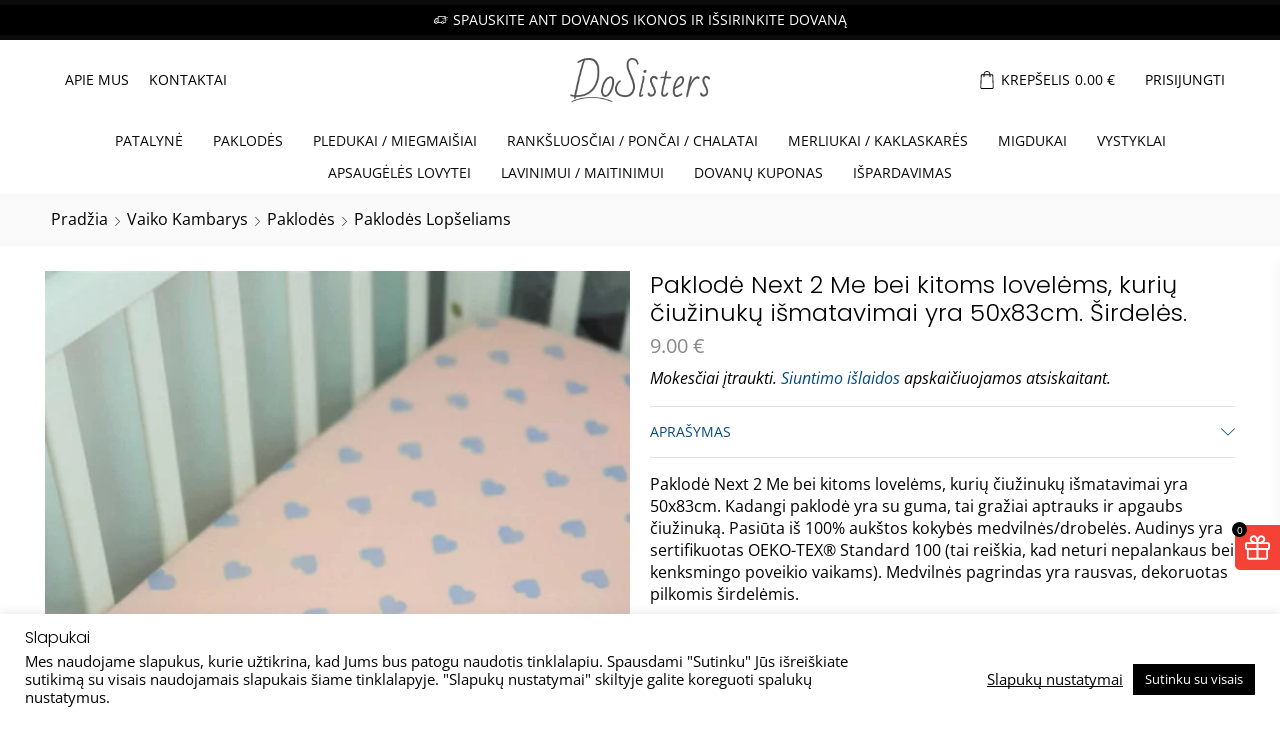

--- FILE ---
content_type: text/html; charset=UTF-8
request_url: https://dosisters.lt/produktas/paklode-next-2-me-bei-kitoms-lovelems-kuriu-ciuzinuku-ismatavimai-yra-50x83cm-sirdeles/
body_size: 42388
content:

<!DOCTYPE html>
<html lang="lt-LT" >
<head>
	<meta charset="UTF-8" />
	<meta name="viewport" content="width=device-width, initial-scale=1.0"/>
	<script>!function(e,c){e[c]=e[c]+(e[c]&&" ")+"quform-js"}(document.documentElement,"className");</script><meta name='robots' content='index, follow, max-image-preview:large, max-snippet:-1, max-video-preview:-1' />

<!-- Google Tag Manager by PYS -->
    <script data-cfasync="false" data-pagespeed-no-defer>
	    window.dataLayerPYS = window.dataLayerPYS || [];
	</script>
<!-- End Google Tag Manager by PYS -->
	<!-- This site is optimized with the Yoast SEO plugin v26.8 - https://yoast.com/product/yoast-seo-wordpress/ -->
	<title>Paklodė Troll (89x38 cm) arba mažesniam čiužiniui</title>
	<meta name="description" content="Paklodė Next 2 Me bei kitoms lovelėms, kurių čiužinukų išmatavimai yra 50x83cm. Medvilnės pagrindas yra rausvas su širdelėmis." />
	<link rel="canonical" href="https://dosisters.lt/produktas/paklode-next-2-me-bei-kitoms-lovelems-kuriu-ciuzinuku-ismatavimai-yra-50x83cm-sirdeles/" />
	<meta property="og:locale" content="lt_LT" />
	<meta property="og:type" content="article" />
	<meta property="og:title" content="Paklodė Troll (89x38 cm) arba mažesniam čiužiniui" />
	<meta property="og:description" content="Paklodė Next 2 Me bei kitoms lovelėms, kurių čiužinukų išmatavimai yra 50x83cm. Medvilnės pagrindas yra rausvas su širdelėmis." />
	<meta property="og:url" content="https://dosisters.lt/produktas/paklode-next-2-me-bei-kitoms-lovelems-kuriu-ciuzinuku-ismatavimai-yra-50x83cm-sirdeles/" />
	<meta property="og:site_name" content="DoSisters" />
	<meta property="article:modified_time" content="2022-02-09T22:25:42+00:00" />
	<meta property="og:image" content="https://dosisters.lt/wp-content/uploads/2021/07/troll-paklode-su-sirdelemis.jpg" />
	<meta property="og:image:width" content="1200" />
	<meta property="og:image:height" content="1800" />
	<meta property="og:image:type" content="image/jpeg" />
	<meta name="twitter:card" content="summary_large_image" />
	<meta name="twitter:label1" content="Est. reading time" />
	<meta name="twitter:data1" content="1 minutė" />
	<script type="application/ld+json" class="yoast-schema-graph">{"@context":"https://schema.org","@graph":[{"@type":"WebPage","@id":"https://dosisters.lt/produktas/paklode-next-2-me-bei-kitoms-lovelems-kuriu-ciuzinuku-ismatavimai-yra-50x83cm-sirdeles/","url":"https://dosisters.lt/produktas/paklode-next-2-me-bei-kitoms-lovelems-kuriu-ciuzinuku-ismatavimai-yra-50x83cm-sirdeles/","name":"Paklodė Troll (89x38 cm) arba mažesniam čiužiniui","isPartOf":{"@id":"https://dosisters.lt/#website"},"primaryImageOfPage":{"@id":"https://dosisters.lt/produktas/paklode-next-2-me-bei-kitoms-lovelems-kuriu-ciuzinuku-ismatavimai-yra-50x83cm-sirdeles/#primaryimage"},"image":{"@id":"https://dosisters.lt/produktas/paklode-next-2-me-bei-kitoms-lovelems-kuriu-ciuzinuku-ismatavimai-yra-50x83cm-sirdeles/#primaryimage"},"thumbnailUrl":"https://dosisters.lt/wp-content/uploads/2021/07/troll-paklode-su-sirdelemis.jpg","datePublished":"2022-01-31T19:33:16+00:00","dateModified":"2022-02-09T22:25:42+00:00","description":"Paklodė Next 2 Me bei kitoms lovelėms, kurių čiužinukų išmatavimai yra 50x83cm. Medvilnės pagrindas yra rausvas su širdelėmis.","breadcrumb":{"@id":"https://dosisters.lt/produktas/paklode-next-2-me-bei-kitoms-lovelems-kuriu-ciuzinuku-ismatavimai-yra-50x83cm-sirdeles/#breadcrumb"},"inLanguage":"lt-LT","potentialAction":[{"@type":"ReadAction","target":["https://dosisters.lt/produktas/paklode-next-2-me-bei-kitoms-lovelems-kuriu-ciuzinuku-ismatavimai-yra-50x83cm-sirdeles/"]}]},{"@type":"ImageObject","inLanguage":"lt-LT","@id":"https://dosisters.lt/produktas/paklode-next-2-me-bei-kitoms-lovelems-kuriu-ciuzinuku-ismatavimai-yra-50x83cm-sirdeles/#primaryimage","url":"https://dosisters.lt/wp-content/uploads/2021/07/troll-paklode-su-sirdelemis.jpg","contentUrl":"https://dosisters.lt/wp-content/uploads/2021/07/troll-paklode-su-sirdelemis.jpg","width":1200,"height":1800,"caption":"Paklodė su širdelėmis lopšiui"},{"@type":"BreadcrumbList","@id":"https://dosisters.lt/produktas/paklode-next-2-me-bei-kitoms-lovelems-kuriu-ciuzinuku-ismatavimai-yra-50x83cm-sirdeles/#breadcrumb","itemListElement":[{"@type":"ListItem","position":1,"name":"Pradžia","item":"https://dosisters.lt/"},{"@type":"ListItem","position":2,"name":"Parduotuvė","item":"https://dosisters.lt/parduotuve/"},{"@type":"ListItem","position":3,"name":"Paklodė Next 2 Me bei kitoms lovelėms, kurių čiužinukų išmatavimai yra 50x83cm. Širdelės."}]},{"@type":"WebSite","@id":"https://dosisters.lt/#website","url":"https://dosisters.lt/","name":"DoSisters","description":"prekės vaikams","publisher":{"@id":"https://dosisters.lt/#organization"},"potentialAction":[{"@type":"SearchAction","target":{"@type":"EntryPoint","urlTemplate":"https://dosisters.lt/?s={search_term_string}"},"query-input":{"@type":"PropertyValueSpecification","valueRequired":true,"valueName":"search_term_string"}}],"inLanguage":"lt-LT"},{"@type":"Organization","@id":"https://dosisters.lt/#organization","name":"MB „Dosisters“","url":"https://dosisters.lt/","logo":{"@type":"ImageObject","inLanguage":"lt-LT","@id":"https://dosisters.lt/#/schema/logo/image/","url":"https://dosisters.lt/wp-content/uploads/2021/05/by-DoSisters.jpg","contentUrl":"https://dosisters.lt/wp-content/uploads/2021/05/by-DoSisters.jpg","width":592,"height":128,"caption":"MB „Dosisters“"},"image":{"@id":"https://dosisters.lt/#/schema/logo/image/"}}]}</script>
	<!-- / Yoast SEO plugin. -->


<script type='application/javascript'  id='pys-version-script'>console.log('PixelYourSite Free version 11.1.5.2');</script>
<link rel='dns-prefetch' href='//cdnjs.cloudflare.com' />
<link rel="alternate" title="oEmbed (JSON)" type="application/json+oembed" href="https://dosisters.lt/wp-json/oembed/1.0/embed?url=https%3A%2F%2Fdosisters.lt%2Fproduktas%2Fpaklode-next-2-me-bei-kitoms-lovelems-kuriu-ciuzinuku-ismatavimai-yra-50x83cm-sirdeles%2F" />
<link rel="alternate" title="oEmbed (XML)" type="text/xml+oembed" href="https://dosisters.lt/wp-json/oembed/1.0/embed?url=https%3A%2F%2Fdosisters.lt%2Fproduktas%2Fpaklode-next-2-me-bei-kitoms-lovelems-kuriu-ciuzinuku-ismatavimai-yra-50x83cm-sirdeles%2F&#038;format=xml" />
<style id='wp-img-auto-sizes-contain-inline-css' type='text/css'>
img:is([sizes=auto i],[sizes^="auto," i]){contain-intrinsic-size:3000px 1500px}
/*# sourceURL=wp-img-auto-sizes-contain-inline-css */
</style>
<link rel='stylesheet' id='wp-block-library-css' href='https://dosisters.lt/wp-includes/css/dist/block-library/style.min.css?ver=6.9' type='text/css' media='all' />
<style id='classic-theme-styles-inline-css' type='text/css'>
/*! This file is auto-generated */
.wp-block-button__link{color:#fff;background-color:#32373c;border-radius:9999px;box-shadow:none;text-decoration:none;padding:calc(.667em + 2px) calc(1.333em + 2px);font-size:1.125em}.wp-block-file__button{background:#32373c;color:#fff;text-decoration:none}
/*# sourceURL=/wp-includes/css/classic-themes.min.css */
</style>
<style id='global-styles-inline-css' type='text/css'>
:root{--wp--preset--aspect-ratio--square: 1;--wp--preset--aspect-ratio--4-3: 4/3;--wp--preset--aspect-ratio--3-4: 3/4;--wp--preset--aspect-ratio--3-2: 3/2;--wp--preset--aspect-ratio--2-3: 2/3;--wp--preset--aspect-ratio--16-9: 16/9;--wp--preset--aspect-ratio--9-16: 9/16;--wp--preset--color--black: #000000;--wp--preset--color--cyan-bluish-gray: #abb8c3;--wp--preset--color--white: #ffffff;--wp--preset--color--pale-pink: #f78da7;--wp--preset--color--vivid-red: #cf2e2e;--wp--preset--color--luminous-vivid-orange: #ff6900;--wp--preset--color--luminous-vivid-amber: #fcb900;--wp--preset--color--light-green-cyan: #7bdcb5;--wp--preset--color--vivid-green-cyan: #00d084;--wp--preset--color--pale-cyan-blue: #8ed1fc;--wp--preset--color--vivid-cyan-blue: #0693e3;--wp--preset--color--vivid-purple: #9b51e0;--wp--preset--gradient--vivid-cyan-blue-to-vivid-purple: linear-gradient(135deg,rgb(6,147,227) 0%,rgb(155,81,224) 100%);--wp--preset--gradient--light-green-cyan-to-vivid-green-cyan: linear-gradient(135deg,rgb(122,220,180) 0%,rgb(0,208,130) 100%);--wp--preset--gradient--luminous-vivid-amber-to-luminous-vivid-orange: linear-gradient(135deg,rgb(252,185,0) 0%,rgb(255,105,0) 100%);--wp--preset--gradient--luminous-vivid-orange-to-vivid-red: linear-gradient(135deg,rgb(255,105,0) 0%,rgb(207,46,46) 100%);--wp--preset--gradient--very-light-gray-to-cyan-bluish-gray: linear-gradient(135deg,rgb(238,238,238) 0%,rgb(169,184,195) 100%);--wp--preset--gradient--cool-to-warm-spectrum: linear-gradient(135deg,rgb(74,234,220) 0%,rgb(151,120,209) 20%,rgb(207,42,186) 40%,rgb(238,44,130) 60%,rgb(251,105,98) 80%,rgb(254,248,76) 100%);--wp--preset--gradient--blush-light-purple: linear-gradient(135deg,rgb(255,206,236) 0%,rgb(152,150,240) 100%);--wp--preset--gradient--blush-bordeaux: linear-gradient(135deg,rgb(254,205,165) 0%,rgb(254,45,45) 50%,rgb(107,0,62) 100%);--wp--preset--gradient--luminous-dusk: linear-gradient(135deg,rgb(255,203,112) 0%,rgb(199,81,192) 50%,rgb(65,88,208) 100%);--wp--preset--gradient--pale-ocean: linear-gradient(135deg,rgb(255,245,203) 0%,rgb(182,227,212) 50%,rgb(51,167,181) 100%);--wp--preset--gradient--electric-grass: linear-gradient(135deg,rgb(202,248,128) 0%,rgb(113,206,126) 100%);--wp--preset--gradient--midnight: linear-gradient(135deg,rgb(2,3,129) 0%,rgb(40,116,252) 100%);--wp--preset--font-size--small: 13px;--wp--preset--font-size--medium: 20px;--wp--preset--font-size--large: 36px;--wp--preset--font-size--x-large: 42px;--wp--preset--spacing--20: 0.44rem;--wp--preset--spacing--30: 0.67rem;--wp--preset--spacing--40: 1rem;--wp--preset--spacing--50: 1.5rem;--wp--preset--spacing--60: 2.25rem;--wp--preset--spacing--70: 3.38rem;--wp--preset--spacing--80: 5.06rem;--wp--preset--shadow--natural: 6px 6px 9px rgba(0, 0, 0, 0.2);--wp--preset--shadow--deep: 12px 12px 50px rgba(0, 0, 0, 0.4);--wp--preset--shadow--sharp: 6px 6px 0px rgba(0, 0, 0, 0.2);--wp--preset--shadow--outlined: 6px 6px 0px -3px rgb(255, 255, 255), 6px 6px rgb(0, 0, 0);--wp--preset--shadow--crisp: 6px 6px 0px rgb(0, 0, 0);}:where(.is-layout-flex){gap: 0.5em;}:where(.is-layout-grid){gap: 0.5em;}body .is-layout-flex{display: flex;}.is-layout-flex{flex-wrap: wrap;align-items: center;}.is-layout-flex > :is(*, div){margin: 0;}body .is-layout-grid{display: grid;}.is-layout-grid > :is(*, div){margin: 0;}:where(.wp-block-columns.is-layout-flex){gap: 2em;}:where(.wp-block-columns.is-layout-grid){gap: 2em;}:where(.wp-block-post-template.is-layout-flex){gap: 1.25em;}:where(.wp-block-post-template.is-layout-grid){gap: 1.25em;}.has-black-color{color: var(--wp--preset--color--black) !important;}.has-cyan-bluish-gray-color{color: var(--wp--preset--color--cyan-bluish-gray) !important;}.has-white-color{color: var(--wp--preset--color--white) !important;}.has-pale-pink-color{color: var(--wp--preset--color--pale-pink) !important;}.has-vivid-red-color{color: var(--wp--preset--color--vivid-red) !important;}.has-luminous-vivid-orange-color{color: var(--wp--preset--color--luminous-vivid-orange) !important;}.has-luminous-vivid-amber-color{color: var(--wp--preset--color--luminous-vivid-amber) !important;}.has-light-green-cyan-color{color: var(--wp--preset--color--light-green-cyan) !important;}.has-vivid-green-cyan-color{color: var(--wp--preset--color--vivid-green-cyan) !important;}.has-pale-cyan-blue-color{color: var(--wp--preset--color--pale-cyan-blue) !important;}.has-vivid-cyan-blue-color{color: var(--wp--preset--color--vivid-cyan-blue) !important;}.has-vivid-purple-color{color: var(--wp--preset--color--vivid-purple) !important;}.has-black-background-color{background-color: var(--wp--preset--color--black) !important;}.has-cyan-bluish-gray-background-color{background-color: var(--wp--preset--color--cyan-bluish-gray) !important;}.has-white-background-color{background-color: var(--wp--preset--color--white) !important;}.has-pale-pink-background-color{background-color: var(--wp--preset--color--pale-pink) !important;}.has-vivid-red-background-color{background-color: var(--wp--preset--color--vivid-red) !important;}.has-luminous-vivid-orange-background-color{background-color: var(--wp--preset--color--luminous-vivid-orange) !important;}.has-luminous-vivid-amber-background-color{background-color: var(--wp--preset--color--luminous-vivid-amber) !important;}.has-light-green-cyan-background-color{background-color: var(--wp--preset--color--light-green-cyan) !important;}.has-vivid-green-cyan-background-color{background-color: var(--wp--preset--color--vivid-green-cyan) !important;}.has-pale-cyan-blue-background-color{background-color: var(--wp--preset--color--pale-cyan-blue) !important;}.has-vivid-cyan-blue-background-color{background-color: var(--wp--preset--color--vivid-cyan-blue) !important;}.has-vivid-purple-background-color{background-color: var(--wp--preset--color--vivid-purple) !important;}.has-black-border-color{border-color: var(--wp--preset--color--black) !important;}.has-cyan-bluish-gray-border-color{border-color: var(--wp--preset--color--cyan-bluish-gray) !important;}.has-white-border-color{border-color: var(--wp--preset--color--white) !important;}.has-pale-pink-border-color{border-color: var(--wp--preset--color--pale-pink) !important;}.has-vivid-red-border-color{border-color: var(--wp--preset--color--vivid-red) !important;}.has-luminous-vivid-orange-border-color{border-color: var(--wp--preset--color--luminous-vivid-orange) !important;}.has-luminous-vivid-amber-border-color{border-color: var(--wp--preset--color--luminous-vivid-amber) !important;}.has-light-green-cyan-border-color{border-color: var(--wp--preset--color--light-green-cyan) !important;}.has-vivid-green-cyan-border-color{border-color: var(--wp--preset--color--vivid-green-cyan) !important;}.has-pale-cyan-blue-border-color{border-color: var(--wp--preset--color--pale-cyan-blue) !important;}.has-vivid-cyan-blue-border-color{border-color: var(--wp--preset--color--vivid-cyan-blue) !important;}.has-vivid-purple-border-color{border-color: var(--wp--preset--color--vivid-purple) !important;}.has-vivid-cyan-blue-to-vivid-purple-gradient-background{background: var(--wp--preset--gradient--vivid-cyan-blue-to-vivid-purple) !important;}.has-light-green-cyan-to-vivid-green-cyan-gradient-background{background: var(--wp--preset--gradient--light-green-cyan-to-vivid-green-cyan) !important;}.has-luminous-vivid-amber-to-luminous-vivid-orange-gradient-background{background: var(--wp--preset--gradient--luminous-vivid-amber-to-luminous-vivid-orange) !important;}.has-luminous-vivid-orange-to-vivid-red-gradient-background{background: var(--wp--preset--gradient--luminous-vivid-orange-to-vivid-red) !important;}.has-very-light-gray-to-cyan-bluish-gray-gradient-background{background: var(--wp--preset--gradient--very-light-gray-to-cyan-bluish-gray) !important;}.has-cool-to-warm-spectrum-gradient-background{background: var(--wp--preset--gradient--cool-to-warm-spectrum) !important;}.has-blush-light-purple-gradient-background{background: var(--wp--preset--gradient--blush-light-purple) !important;}.has-blush-bordeaux-gradient-background{background: var(--wp--preset--gradient--blush-bordeaux) !important;}.has-luminous-dusk-gradient-background{background: var(--wp--preset--gradient--luminous-dusk) !important;}.has-pale-ocean-gradient-background{background: var(--wp--preset--gradient--pale-ocean) !important;}.has-electric-grass-gradient-background{background: var(--wp--preset--gradient--electric-grass) !important;}.has-midnight-gradient-background{background: var(--wp--preset--gradient--midnight) !important;}.has-small-font-size{font-size: var(--wp--preset--font-size--small) !important;}.has-medium-font-size{font-size: var(--wp--preset--font-size--medium) !important;}.has-large-font-size{font-size: var(--wp--preset--font-size--large) !important;}.has-x-large-font-size{font-size: var(--wp--preset--font-size--x-large) !important;}
:where(.wp-block-post-template.is-layout-flex){gap: 1.25em;}:where(.wp-block-post-template.is-layout-grid){gap: 1.25em;}
:where(.wp-block-term-template.is-layout-flex){gap: 1.25em;}:where(.wp-block-term-template.is-layout-grid){gap: 1.25em;}
:where(.wp-block-columns.is-layout-flex){gap: 2em;}:where(.wp-block-columns.is-layout-grid){gap: 2em;}
:root :where(.wp-block-pullquote){font-size: 1.5em;line-height: 1.6;}
/*# sourceURL=global-styles-inline-css */
</style>
<link rel='stylesheet' id='cookie-law-info-css' href='https://dosisters.lt/wp-content/plugins/cookie-law-info/legacy/public/css/cookie-law-info-public.css?ver=3.3.9.1' type='text/css' media='all' />
<link rel='stylesheet' id='cookie-law-info-gdpr-css' href='https://dosisters.lt/wp-content/plugins/cookie-law-info/legacy/public/css/cookie-law-info-gdpr.css?ver=3.3.9.1' type='text/css' media='all' />
<link rel='stylesheet' id='merchant-free-gifts-css' href='https://dosisters.lt/wp-content/plugins/merchant/assets/css/modules/free-gifts/free-gifts.min.css?ver=2.2.2' type='text/css' media='all' />
<link rel='stylesheet' id='merchant-css' href='https://dosisters.lt/wp-content/plugins/merchant/assets/css/merchant.min.css?ver=2.2.2' type='text/css' media='all' />
<style id='merchant-inline-css' type='text/css'>
.merchant-free-gifts-widget-offer-label{font-weight:bold;}.merchant-side-cart-floating-cart{--mrc-fmci-icon-size:25px;}.merchant-side-cart-floating-cart{--mrc-fmci-corner-offset:30px;}.merchant-side-cart-floating-cart{--mrc-fmci-icon-position:right;}.merchant-side-cart-floating-cart-icon{--mrc-fmci-border-radius:35px;}.merchant-side-cart-floating-cart-icon{--mrc-fmci-icon-color:#ffffff;}.merchant-side-cart-floating-cart-icon{--mrc-fmci-background-color:#212121;}.merchant-side-cart-floating-cart-counter{--mrc-fmci-counter-color:#ffffff;}.merchant-side-cart-floating-cart-counter{--mrc-fmci-counter-background-color:#757575;}.merchant-side-cart{--mrc-fmci-side-cart-width:380px;}.merchant-side-cart{--mrc-fmci-side-cart-title-color:#212121;}.merchant-side-cart{--mrc-fmci-side-cart-title-icon-color:#212121;}.merchant-side-cart{--mrc-fmci-side-cart-title-background-color:#cccccc;}.merchant-side-cart{--mrc-fmci-side-cart-content-text-color:#212121;}.merchant-side-cart{--mrc-fmci-side-cart-content-background-color:#ffffff;}.merchant-side-cart{--mrc-fmci-side-cart-content-remove-color:#ffffff;}.merchant-side-cart{--mrc-fmci-side-cart-content-remove-background-color:#212121;}.merchant-side-cart{--mrc-fmci-side-cart-total-text-color:#212121;}.merchant-side-cart{--mrc-fmci-side-cart-total-background-color:#f5f5f5;}.merchant-side-cart{--mrc-fmci-side-cart-button-color:#ffffff;}.merchant-side-cart{--mrc-fmci-side-cart-button-color-hover:#ffffff;}.merchant-side-cart{--mrc-fmci-side-cart-button-border-color:#212121;}.merchant-side-cart{--mrc-fmci-side-cart-button-border-color-hover:#313131;}.merchant-side-cart{--mrc-fmci-side-cart-button-background-color:#212121;}.merchant-side-cart{--mrc-fmci-side-cart-button-background-color-hover:#313131;}.merchant-free-gifts-widget-count{--merchant-bg-color:#000;}.merchant-free-gifts-widget-count{--merchant-text-color:#fff;}.merchant-free-gifts-widget-button{--merchant-bg-color:#F44336;}.merchant-free-gifts-widget-button{--merchant-hover-bg-color:#FFC107;}.merchant-free-gifts-widget-button{--merchant-text-color:#fff;}.merchant-free-gifts-widget-offers{--merchant-content-width:440px;}.merchant-free-gifts-widget{--merchant-content-width:440px;}.merchant-free-gifts-widget-offers{--merchant-content-width-mobile:280px;}.merchant-free-gifts-widget{--merchant-content-width-mobile:280px;}.merchant-free-gifts-widget-offers{--merchant-bg-color:#fff;}.merchant-free-gifts-widget-offer-label{--merchant-bg-color:#f5f5f5;}.merchant-free-gifts-widget-offer-label{--merchant-text-color:#F44336;}.merchant-free-gifts-widget-offer-product-title{--merchant-text-color:#212121;}.merchant-free-gifts-widget-offer-product-title{--merchant-text-hover-color:#757575;}.merchant-free-gifts-widget-offer-product-price del{--merchant-text-color:#999999;}.merchant-free-gifts-widget-offer-product-free{--merchant-text-color:#212121;}.merchant-free-gifts-widget{--merchant-free-gifts-distance:150px;}
/*# sourceURL=merchant-inline-css */
</style>
<style id='woocommerce-inline-inline-css' type='text/css'>
.woocommerce form .form-row .required { visibility: visible; }
/*# sourceURL=woocommerce-inline-inline-css */
</style>
<link rel='stylesheet' id='quform-css' href='https://dosisters.lt/wp-content/plugins/quform/cache/quform.css?ver=1731267184' type='text/css' media='all' />
<link rel='stylesheet' id='select2css-css' href='//cdnjs.cloudflare.com/ajax/libs/select2/4.0.7/css/select2.css?ver=1.0' type='text/css' media='all' />
<link rel='stylesheet' id='etheme-parent-style-css' href='https://dosisters.lt/wp-content/themes/xstore/xstore.css?ver=0.0.1' type='text/css' media='all' />
<link rel='stylesheet' id='child-style-css' href='https://dosisters.lt/wp-content/themes/xstore-child/style.css?ver=0.0.1' type='text/css' media='all' />
<link rel='stylesheet' id='elementor-frontend-css' href='https://dosisters.lt/wp-content/plugins/elementor/assets/css/frontend.min.css?ver=3.34.2' type='text/css' media='all' />
<link rel='stylesheet' id='widget-heading-css' href='https://dosisters.lt/wp-content/plugins/elementor/assets/css/widget-heading.min.css?ver=3.34.2' type='text/css' media='all' />
<link rel='stylesheet' id='swiper-css' href='https://dosisters.lt/wp-content/plugins/elementor/assets/lib/swiper/v8/css/swiper.min.css?ver=8.4.5' type='text/css' media='all' />
<link rel='stylesheet' id='e-swiper-css' href='https://dosisters.lt/wp-content/plugins/elementor/assets/css/conditionals/e-swiper.min.css?ver=3.34.2' type='text/css' media='all' />
<link rel='stylesheet' id='elementor-icons-css' href='https://dosisters.lt/wp-content/plugins/elementor/assets/lib/eicons/css/elementor-icons.min.css?ver=5.46.0' type='text/css' media='all' />
<link rel='stylesheet' id='elementor-post-516-css' href='https://dosisters.lt/wp-content/uploads/elementor/css/post-516.css?ver=1768937504' type='text/css' media='all' />
<link rel='stylesheet' id='elementor-post-13347-css' href='https://dosisters.lt/wp-content/uploads/elementor/css/post-13347.css?ver=1768937504' type='text/css' media='all' />
<link rel='stylesheet' id='etheme-general-all-style-css' href='https://dosisters.lt/wp-content/themes/xstore/css/general-all.css?ver=0.0.1' type='text/css' media='all' />
<link rel='stylesheet' id='etheme-elementor-all-widgets-style-css' href='https://dosisters.lt/wp-content/themes/xstore/css/elementor-all-widgets.css?ver=0.0.1' type='text/css' media='all' />
<link rel='stylesheet' id='etheme-slick-library-css' href='https://dosisters.lt/wp-content/themes/xstore/css/libs/slick.css?ver=0.0.1' type='text/css' media='all' />
<link rel='stylesheet' id='etheme-woocommerce-all-style-css' href='https://dosisters.lt/wp-content/themes/xstore/css/woocommerce-all.css?ver=0.0.1' type='text/css' media='all' />
<style id='xstore-icons-font-inline-css' type='text/css'>
@font-face {
				  font-family: 'xstore-icons';
				  src:
				    url('https://dosisters.lt/wp-content/themes/xstore/fonts/xstore-icons-light.ttf') format('truetype'),
				    url('https://dosisters.lt/wp-content/themes/xstore/fonts/xstore-icons-light.woff2') format('woff2'),
				    url('https://dosisters.lt/wp-content/themes/xstore/fonts/xstore-icons-light.woff') format('woff'),
				    url('https://dosisters.lt/wp-content/themes/xstore/fonts/xstore-icons-light.svg#xstore-icons') format('svg');
				  font-weight: normal;
				  font-style: normal;
				  font-display: swap;
				}
/*# sourceURL=xstore-icons-font-inline-css */
</style>
<link rel='stylesheet' id='etheme-header-menu-css' href='https://dosisters.lt/wp-content/themes/xstore/css/modules/layout/header/parts/menu.css?ver=0.0.1' type='text/css' media='all' />
<link rel='stylesheet' id='xstore-kirki-styles-css' href='https://dosisters.lt/wp-content/uploads/xstore/kirki-styles.css?ver=1765960394435' type='text/css' media='all' />
<link rel='stylesheet' id='elementor-gf-local-poppins-css' href='https://dosisters.lt/wp-content/uploads/elementor/google-fonts/css/poppins.css?ver=1742293626' type='text/css' media='all' />
<link rel='stylesheet' id='elementor-gf-local-opensans-css' href='https://dosisters.lt/wp-content/uploads/elementor/google-fonts/css/opensans.css?ver=1742293640' type='text/css' media='all' />
<script type="text/javascript" id="jquery-core-js-extra">
/* <![CDATA[ */
var pysFacebookRest = {"restApiUrl":"https://dosisters.lt/wp-json/pys-facebook/v1/event","debug":""};
//# sourceURL=jquery-core-js-extra
/* ]]> */
</script>
<script type="text/javascript" src="https://dosisters.lt/wp-includes/js/jquery/jquery.min.js?ver=3.7.1" id="jquery-core-js"></script>
<script type="text/javascript" src="https://dosisters.lt/wp-includes/js/jquery/jquery-migrate.min.js?ver=3.4.1" id="jquery-migrate-js"></script>
<script type="text/javascript" id="cookie-law-info-js-extra">
/* <![CDATA[ */
var Cli_Data = {"nn_cookie_ids":[],"cookielist":[],"non_necessary_cookies":{"analytics":["_ga_GEYNQ6H6MB","_ga"]},"ccpaEnabled":"","ccpaRegionBased":"","ccpaBarEnabled":"","strictlyEnabled":["necessary","obligatoire"],"ccpaType":"gdpr","js_blocking":"1","custom_integration":"","triggerDomRefresh":"","secure_cookies":""};
var cli_cookiebar_settings = {"animate_speed_hide":"500","animate_speed_show":"500","background":"#FFF","border":"#b1a6a6c2","border_on":"","button_1_button_colour":"#000000","button_1_button_hover":"#000000","button_1_link_colour":"#fff","button_1_as_button":"1","button_1_new_win":"","button_2_button_colour":"#333","button_2_button_hover":"#292929","button_2_link_colour":"#000000","button_2_as_button":"","button_2_hidebar":"","button_3_button_colour":"#dedfe0","button_3_button_hover":"#b2b2b3","button_3_link_colour":"#333333","button_3_as_button":"1","button_3_new_win":"","button_4_button_colour":"#dedfe0","button_4_button_hover":"#b2b2b3","button_4_link_colour":"#000000","button_4_as_button":"","button_7_button_colour":"#000000","button_7_button_hover":"#000000","button_7_link_colour":"#fff","button_7_as_button":"1","button_7_new_win":"","font_family":"inherit","header_fix":"","notify_animate_hide":"1","notify_animate_show":"","notify_div_id":"#cookie-law-info-bar","notify_position_horizontal":"right","notify_position_vertical":"bottom","scroll_close":"","scroll_close_reload":"","accept_close_reload":"","reject_close_reload":"","showagain_tab":"","showagain_background":"#fff","showagain_border":"#000","showagain_div_id":"#cookie-law-info-again","showagain_x_position":"100px","text":"#000000","show_once_yn":"","show_once":"10000","logging_on":"","as_popup":"","popup_overlay":"1","bar_heading_text":"Slapukai","cookie_bar_as":"banner","popup_showagain_position":"bottom-right","widget_position":"left"};
var log_object = {"ajax_url":"https://dosisters.lt/wp-admin/admin-ajax.php"};
//# sourceURL=cookie-law-info-js-extra
/* ]]> */
</script>
<script type="text/javascript" src="https://dosisters.lt/wp-content/plugins/cookie-law-info/legacy/public/js/cookie-law-info-public.js?ver=3.3.9.1" id="cookie-law-info-js"></script>
<script type="text/javascript" src="https://dosisters.lt/wp-content/plugins/woocommerce/assets/js/jquery-blockui/jquery.blockUI.min.js?ver=2.7.0-wc.10.4.3" id="wc-jquery-blockui-js" defer="defer" data-wp-strategy="defer"></script>
<script type="text/javascript" id="wc-add-to-cart-js-extra">
/* <![CDATA[ */
var wc_add_to_cart_params = {"ajax_url":"/wp-admin/admin-ajax.php","wc_ajax_url":"/?wc-ajax=%%endpoint%%","i18n_view_cart":"Krep\u0161elis","cart_url":"https://dosisters.lt/krepselis/","is_cart":"","cart_redirect_after_add":"no"};
//# sourceURL=wc-add-to-cart-js-extra
/* ]]> */
</script>
<script type="text/javascript" src="https://dosisters.lt/wp-content/plugins/woocommerce/assets/js/frontend/add-to-cart.min.js?ver=10.4.3" id="wc-add-to-cart-js" defer="defer" data-wp-strategy="defer"></script>
<script type="text/javascript" src="https://dosisters.lt/wp-content/plugins/woocommerce/assets/js/zoom/jquery.zoom.min.js?ver=1.7.21-wc.10.4.3" id="wc-zoom-js" defer="defer" data-wp-strategy="defer"></script>
<script type="text/javascript" id="wc-single-product-js-extra">
/* <![CDATA[ */
var wc_single_product_params = {"i18n_required_rating_text":"Pasirinkite \u012fvertinim\u0105","i18n_rating_options":["1 i\u0161 5 \u017evaig\u017edu\u010di\u0173","2 i\u0161 5 \u017evaig\u017edu\u010di\u0173","3 i\u0161 5 \u017evaig\u017edu\u010di\u0173","4 i\u0161 5 \u017evaig\u017edu\u010di\u0173","5 i\u0161 5 \u017evaig\u017edu\u010di\u0173"],"i18n_product_gallery_trigger_text":"View full-screen image gallery","review_rating_required":"yes","flexslider":{"rtl":false,"animation":"slide","smoothHeight":true,"directionNav":false,"controlNav":"thumbnails","slideshow":false,"animationSpeed":500,"animationLoop":false,"allowOneSlide":false},"zoom_enabled":"1","zoom_options":[],"photoswipe_enabled":"","photoswipe_options":{"shareEl":false,"closeOnScroll":false,"history":false,"hideAnimationDuration":0,"showAnimationDuration":0},"flexslider_enabled":""};
//# sourceURL=wc-single-product-js-extra
/* ]]> */
</script>
<script type="text/javascript" src="https://dosisters.lt/wp-content/plugins/woocommerce/assets/js/frontend/single-product.min.js?ver=10.4.3" id="wc-single-product-js" defer="defer" data-wp-strategy="defer"></script>
<script type="text/javascript" src="https://dosisters.lt/wp-content/plugins/woocommerce/assets/js/js-cookie/js.cookie.min.js?ver=2.1.4-wc.10.4.3" id="wc-js-cookie-js" defer="defer" data-wp-strategy="defer"></script>
<script type="text/javascript" id="woocommerce-js-extra">
/* <![CDATA[ */
var woocommerce_params = {"ajax_url":"/wp-admin/admin-ajax.php","wc_ajax_url":"/?wc-ajax=%%endpoint%%","i18n_password_show":"Rodyti slapta\u017eod\u012f","i18n_password_hide":"Sl\u0117pti slapta\u017eod\u012f"};
//# sourceURL=woocommerce-js-extra
/* ]]> */
</script>
<script type="text/javascript" src="https://dosisters.lt/wp-content/plugins/woocommerce/assets/js/frontend/woocommerce.min.js?ver=10.4.3" id="woocommerce-js" defer="defer" data-wp-strategy="defer"></script>
<script type="text/javascript" src="https://dosisters.lt/wp-content/plugins/woocommerce/assets/js/select2/select2.full.min.js?ver=4.0.3-wc.10.4.3" id="wc-select2-js" defer="defer" data-wp-strategy="defer"></script>
<script type="text/javascript" src="https://dosisters.lt/wp-content/plugins/pixelyoursite/dist/scripts/jquery.bind-first-0.2.3.min.js?ver=0.2.3" id="jquery-bind-first-js"></script>
<script type="text/javascript" src="https://dosisters.lt/wp-content/plugins/pixelyoursite/dist/scripts/js.cookie-2.1.3.min.js?ver=2.1.3" id="js-cookie-pys-js"></script>
<script type="text/javascript" src="https://dosisters.lt/wp-content/plugins/pixelyoursite/dist/scripts/tld.min.js?ver=2.3.1" id="js-tld-js"></script>
<script type="text/javascript" id="pys-js-extra">
/* <![CDATA[ */
var pysOptions = {"staticEvents":{"facebook":{"woo_view_content":[{"delay":2,"type":"static","name":"ViewContent","pixelIds":["1473480046338655"],"eventID":"97be7ab9-107a-45e5-af12-e73df2254543","params":{"content_ids":["wc_post_id_6490"],"content_type":"product","content_name":"Paklod\u0117 Next 2 Me bei kitoms lovel\u0117ms, kuri\u0173 \u010diu\u017einuk\u0173 i\u0161matavimai yra 50x83cm. \u0160irdel\u0117s.","category_name":"Paklod\u0117s lop\u0161eliams","value":"9","currency":"EUR","product_price":"9","page_title":"Paklod\u0117 Next 2 Me bei kitoms lovel\u0117ms, kuri\u0173 \u010diu\u017einuk\u0173 i\u0161matavimai yra 50x83cm. \u0160irdel\u0117s.","post_type":"product","post_id":6490,"plugin":"PixelYourSite","user_role":"guest","event_url":"dosisters.lt/produktas/paklode-next-2-me-bei-kitoms-lovelems-kuriu-ciuzinuku-ismatavimai-yra-50x83cm-sirdeles/"},"e_id":"woo_view_content","ids":[],"hasTimeWindow":false,"timeWindow":0,"woo_order":"","edd_order":""}],"init_event":[{"delay":0,"type":"static","ajaxFire":true,"name":"PageView","pixelIds":["1473480046338655"],"eventID":"ee6f9576-b8da-4edd-a460-1490197a3b1d","params":{"page_title":"Paklod\u0117 Next 2 Me bei kitoms lovel\u0117ms, kuri\u0173 \u010diu\u017einuk\u0173 i\u0161matavimai yra 50x83cm. \u0160irdel\u0117s.","post_type":"product","post_id":6490,"plugin":"PixelYourSite","user_role":"guest","event_url":"dosisters.lt/produktas/paklode-next-2-me-bei-kitoms-lovelems-kuriu-ciuzinuku-ismatavimai-yra-50x83cm-sirdeles/"},"e_id":"init_event","ids":[],"hasTimeWindow":false,"timeWindow":0,"woo_order":"","edd_order":""}]},"ga":{"woo_view_content":[{"delay":2,"type":"static","name":"view_item","trackingIds":["G-GEYNQ6H6MB"],"eventID":"97be7ab9-107a-45e5-af12-e73df2254543","params":{"event_category":"ecommerce","currency":"EUR","items":[{"item_id":"6490","item_name":"Paklod\u0117 Next 2 Me bei kitoms lovel\u0117ms, kuri\u0173 \u010diu\u017einuk\u0173 i\u0161matavimai yra 50x83cm. \u0160irdel\u0117s.","quantity":1,"price":"9","item_category":"Paklod\u0117s lop\u0161eliams"}],"value":"9","page_title":"Paklod\u0117 Next 2 Me bei kitoms lovel\u0117ms, kuri\u0173 \u010diu\u017einuk\u0173 i\u0161matavimai yra 50x83cm. \u0160irdel\u0117s.","post_type":"product","post_id":6490,"plugin":"PixelYourSite","user_role":"guest","event_url":"dosisters.lt/produktas/paklode-next-2-me-bei-kitoms-lovelems-kuriu-ciuzinuku-ismatavimai-yra-50x83cm-sirdeles/"},"e_id":"woo_view_content","ids":[],"hasTimeWindow":false,"timeWindow":0,"pixelIds":[],"woo_order":"","edd_order":""}]}},"dynamicEvents":{"automatic_event_form":{"facebook":{"delay":0,"type":"dyn","name":"Form","pixelIds":["1473480046338655"],"eventID":"9d218f85-28f6-4802-964c-cad28c59acaf","params":{"page_title":"Paklod\u0117 Next 2 Me bei kitoms lovel\u0117ms, kuri\u0173 \u010diu\u017einuk\u0173 i\u0161matavimai yra 50x83cm. \u0160irdel\u0117s.","post_type":"product","post_id":6490,"plugin":"PixelYourSite","user_role":"guest","event_url":"dosisters.lt/produktas/paklode-next-2-me-bei-kitoms-lovelems-kuriu-ciuzinuku-ismatavimai-yra-50x83cm-sirdeles/"},"e_id":"automatic_event_form","ids":[],"hasTimeWindow":false,"timeWindow":0,"woo_order":"","edd_order":""},"ga":{"delay":0,"type":"dyn","name":"Form","trackingIds":["G-GEYNQ6H6MB"],"eventID":"9d218f85-28f6-4802-964c-cad28c59acaf","params":{"page_title":"Paklod\u0117 Next 2 Me bei kitoms lovel\u0117ms, kuri\u0173 \u010diu\u017einuk\u0173 i\u0161matavimai yra 50x83cm. \u0160irdel\u0117s.","post_type":"product","post_id":6490,"plugin":"PixelYourSite","user_role":"guest","event_url":"dosisters.lt/produktas/paklode-next-2-me-bei-kitoms-lovelems-kuriu-ciuzinuku-ismatavimai-yra-50x83cm-sirdeles/"},"e_id":"automatic_event_form","ids":[],"hasTimeWindow":false,"timeWindow":0,"pixelIds":[],"woo_order":"","edd_order":""}}},"triggerEvents":[],"triggerEventTypes":[],"facebook":{"pixelIds":["1473480046338655"],"advancedMatching":{"external_id":"ceafdfabadbeaddaddbfeff"},"advancedMatchingEnabled":true,"removeMetadata":false,"wooVariableAsSimple":false,"serverApiEnabled":true,"wooCRSendFromServer":false,"send_external_id":null,"enabled_medical":false,"do_not_track_medical_param":["event_url","post_title","page_title","landing_page","content_name","categories","category_name","tags"],"meta_ldu":false},"ga":{"trackingIds":["G-GEYNQ6H6MB"],"commentEventEnabled":true,"downloadEnabled":true,"formEventEnabled":true,"crossDomainEnabled":false,"crossDomainAcceptIncoming":false,"crossDomainDomains":[],"isDebugEnabled":[],"serverContainerUrls":{"G-GEYNQ6H6MB":{"enable_server_container":"","server_container_url":"","transport_url":""}},"additionalConfig":{"G-GEYNQ6H6MB":{"first_party_collection":true}},"disableAdvertisingFeatures":false,"disableAdvertisingPersonalization":false,"wooVariableAsSimple":true,"custom_page_view_event":false},"debug":"","siteUrl":"https://dosisters.lt","ajaxUrl":"https://dosisters.lt/wp-admin/admin-ajax.php","ajax_event":"ffafebbad6","enable_remove_download_url_param":"1","cookie_duration":"7","last_visit_duration":"60","enable_success_send_form":"","ajaxForServerEvent":"1","ajaxForServerStaticEvent":"1","useSendBeacon":"1","send_external_id":"1","external_id_expire":"180","track_cookie_for_subdomains":"1","google_consent_mode":"1","gdpr":{"ajax_enabled":true,"all_disabled_by_api":true,"facebook_disabled_by_api":false,"analytics_disabled_by_api":false,"google_ads_disabled_by_api":false,"pinterest_disabled_by_api":false,"bing_disabled_by_api":false,"reddit_disabled_by_api":false,"externalID_disabled_by_api":false,"facebook_prior_consent_enabled":true,"analytics_prior_consent_enabled":true,"google_ads_prior_consent_enabled":null,"pinterest_prior_consent_enabled":true,"bing_prior_consent_enabled":true,"cookiebot_integration_enabled":false,"cookiebot_facebook_consent_category":"marketing","cookiebot_analytics_consent_category":"statistics","cookiebot_tiktok_consent_category":"marketing","cookiebot_google_ads_consent_category":"marketing","cookiebot_pinterest_consent_category":"marketing","cookiebot_bing_consent_category":"marketing","consent_magic_integration_enabled":false,"real_cookie_banner_integration_enabled":false,"cookie_notice_integration_enabled":false,"cookie_law_info_integration_enabled":true,"analytics_storage":{"enabled":true,"value":"granted","filter":false},"ad_storage":{"enabled":true,"value":"granted","filter":false},"ad_user_data":{"enabled":true,"value":"granted","filter":false},"ad_personalization":{"enabled":true,"value":"granted","filter":false}},"cookie":{"disabled_all_cookie":false,"disabled_start_session_cookie":false,"disabled_advanced_form_data_cookie":false,"disabled_landing_page_cookie":false,"disabled_first_visit_cookie":false,"disabled_trafficsource_cookie":false,"disabled_utmTerms_cookie":false,"disabled_utmId_cookie":false},"tracking_analytics":{"TrafficSource":"direct","TrafficLanding":"undefined","TrafficUtms":[],"TrafficUtmsId":[]},"GATags":{"ga_datalayer_type":"default","ga_datalayer_name":"dataLayerPYS"},"woo":{"enabled":true,"enabled_save_data_to_orders":true,"addToCartOnButtonEnabled":true,"addToCartOnButtonValueEnabled":true,"addToCartOnButtonValueOption":"price","singleProductId":6490,"removeFromCartSelector":"form.woocommerce-cart-form .remove","addToCartCatchMethod":"add_cart_hook","is_order_received_page":false,"containOrderId":false},"edd":{"enabled":false},"cache_bypass":"1768951001"};
//# sourceURL=pys-js-extra
/* ]]> */
</script>
<script type="text/javascript" src="https://dosisters.lt/wp-content/plugins/pixelyoursite/dist/scripts/public.js?ver=11.1.5.2" id="pys-js"></script>
<link rel="https://api.w.org/" href="https://dosisters.lt/wp-json/" /><link rel="alternate" title="JSON" type="application/json" href="https://dosisters.lt/wp-json/wp/v2/product/6490" /><link rel="EditURI" type="application/rsd+xml" title="RSD" href="https://dosisters.lt/xmlrpc.php?rsd" />
<meta name="generator" content="WordPress 6.9" />
<meta name="generator" content="WooCommerce 10.4.3" />
<link rel='shortlink' href='https://dosisters.lt/?p=6490' />
			<link rel="prefetch" as="font" href="https://dosisters.lt/wp-content/themes/xstore/fonts/xstore-icons-light.woff?v=9.6.5" type="font/woff">
					<link rel="prefetch" as="font" href="https://dosisters.lt/wp-content/themes/xstore/fonts/xstore-icons-light.woff2?v=9.6.5" type="font/woff2">
			<noscript><style>.woocommerce-product-gallery{ opacity: 1 !important; }</style></noscript>
	<meta name="generator" content="Elementor 3.34.2; features: additional_custom_breakpoints; settings: css_print_method-external, google_font-enabled, font_display-auto">
<meta name="verify-paysera" content="b7bebfbb8efe3ad0a60ae99c8f9bf835"> 
<meta name="facebook-domain-verification" content="jicwwm7y2nhxxmelhwo46ivkgmd8xa" />
			<style>
				.e-con.e-parent:nth-of-type(n+4):not(.e-lazyloaded):not(.e-no-lazyload),
				.e-con.e-parent:nth-of-type(n+4):not(.e-lazyloaded):not(.e-no-lazyload) * {
					background-image: none !important;
				}
				@media screen and (max-height: 1024px) {
					.e-con.e-parent:nth-of-type(n+3):not(.e-lazyloaded):not(.e-no-lazyload),
					.e-con.e-parent:nth-of-type(n+3):not(.e-lazyloaded):not(.e-no-lazyload) * {
						background-image: none !important;
					}
				}
				@media screen and (max-height: 640px) {
					.e-con.e-parent:nth-of-type(n+2):not(.e-lazyloaded):not(.e-no-lazyload),
					.e-con.e-parent:nth-of-type(n+2):not(.e-lazyloaded):not(.e-no-lazyload) * {
						background-image: none !important;
					}
				}
			</style>
			<link rel="icon" href="https://dosisters.lt/wp-content/uploads/2021/04/by-100x100.jpg" sizes="32x32" />
<link rel="icon" href="https://dosisters.lt/wp-content/uploads/2021/04/by.jpg" sizes="192x192" />
<link rel="apple-touch-icon" href="https://dosisters.lt/wp-content/uploads/2021/04/by.jpg" />
<meta name="msapplication-TileImage" content="https://dosisters.lt/wp-content/uploads/2021/04/by.jpg" />
<style id="kirki-inline-styles"></style><style type="text/css" class="et_custom-css">.onsale{width:6em;height:2.5em;line-height:1.2}.page-heading{margin-bottom:25px}.col-xs-1,.col-sm-1,.col-md-1,.col-lg-1,.col-xs-2,.col-sm-2,.col-md-2,.col-lg-2,.col-xs-3,.col-sm-3,.col-md-3,.col-lg-3,.col-xs-4,.col-sm-4,.col-md-4,.col-lg-4,.col-xs-5,.col-sm-5,.col-md-5,.col-lg-5,.col-xs-6,.col-sm-6,.col-md-6,.col-lg-6,.col-xs-7,.col-sm-7,.col-md-7,.col-lg-7,.col-xs-8,.col-sm-8,.col-md-8,.col-lg-8,.col-xs-9,.col-sm-9,.col-md-9,.col-lg-9,.col-xs-10,.col-sm-10,.col-md-10,.col-lg-10,.col-xs-11,.col-sm-11,.col-md-11,.col-lg-11,.col-xs-12,.col-sm-12,.col-md-12,.col-lg-12{padding-left:10px;padding-right:10px}.page-heading{background-image:none!important}.shop-filters-area .sidebar-widget{padding:0}.shop-filters-area .product-categories>li>a{padding:9px;font-size:.85rem;text-transform:uppercase;line-height:1}.page-numbers li>a:hover{color:#fff}.et_b-icon svg{fill:#fff}.et-toggle-mob-sidebars-inner .et-toggle{background-color:#000}.category-grid.text-color-dark .count{display:none}p.buttons.mini-cart-buttons a{color:#fff}.cart-checkout-nav a{color:#000}.wc-proceed-to-checkout a,.wc-proceed-to-checkout a:hover{color:#fff}span.optional{display:none}#ship-to-different-address{display:none}.footer-widget a,.footer-widget p{color:#000;font-size:14px}.category-grid.valign-center .categories-mask{background-color:#fff;top:85%}.content-product .products-page-cats,.content-product .products-page-cats a,.content-product .products-page-brands,.content-product .products-page-brands a,.content-product .price{color:#000}.content-product .product-image-wrapper{margin:0 auto 10px}.woocommerce-info,.dokan-info,.mc4wp-info,.woocommerce-order-overview-wrapper ~ p{background-color:#044d7b}.product_meta .sku_wrapper,.product_meta .products-page-cats{display:none}.et_b_header-cart>a,.et_b_header-wishlist>a,.et_b_header-account>a{color:#000}.menu-items-underline .menu>li>a:before{height:1px}.et_b_header-cart.et_element-top-level>a svg{fill:#000}.et_b_header-account.et_element-top-level>a svg{display:none}.mobile-header-wrapper .et_b_header-mobile-menu>span svg{fill:#000}.btn.medium{font-size:.85rem;height:auto;border:1px solid #000!important;background:transparent!important}.btn.medium:hover{border:1px solid #000!important;background-color:#000!important}.btn.medium{color:#000}.btn.bordered.medium{color:#000}.btn.bordered.medium:hover{color:#fff}.slide-button.animated.cursor-pointer{border:1px solid #000!important}@media (min-width:481px) and (max-width:767px){.slide-content h2{text-shadow:#000 1px 0 10px;color:#fff}}@media (max-width:480px){.slide-content h2{text-shadow:#000 1px 0 10px;color:#fff}}.page-heading,.breadcrumb-trail{margin-bottom:var(--page-heading-margin-bottom,25px)}.breadcrumb-trail .page-heading{background-color:transparent}@media only screen and (max-width:1260px){.swiper-custom-left,.middle-inside .swiper-entry .swiper-button-prev,.middle-inside.swiper-entry .swiper-button-prev{left:-15px}.swiper-custom-right,.middle-inside .swiper-entry .swiper-button-next,.middle-inside.swiper-entry .swiper-button-next{right:-15px}.middle-inbox .swiper-entry .swiper-button-prev,.middle-inbox.swiper-entry .swiper-button-prev{left:8px}.middle-inbox .swiper-entry .swiper-button-next,.middle-inbox.swiper-entry .swiper-button-next{right:8px}.swiper-entry:hover .swiper-custom-left,.middle-inside .swiper-entry:hover .swiper-button-prev,.middle-inside.swiper-entry:hover .swiper-button-prev{left:-5px}.swiper-entry:hover .swiper-custom-right,.middle-inside .swiper-entry:hover .swiper-button-next,.middle-inside.swiper-entry:hover .swiper-button-next{right:-5px}.middle-inbox .swiper-entry:hover .swiper-button-prev,.middle-inbox.swiper-entry:hover .swiper-button-prev{left:5px}.middle-inbox .swiper-entry:hover .swiper-button-next,.middle-inbox.swiper-entry:hover .swiper-button-next{right:5px}}.header-main-menu.et_element-top-level .menu{margin-right:-10px;margin-left:-10px}.header-main-menu2.et_element-top-level .menu{margin-right:-0px;margin-left:-0px}@media only screen and (max-width:960px){.header-wrapper,.site-header-vertical{display:none}}@media only screen and (min-width:961px){.mobile-header-wrapper{display:none}}.swiper-container{width:auto}.content-product .product-content-image img,.category-grid img,.categoriesCarousel .category-grid img{width:100%}.etheme-elementor-slider:not(.swiper-container-initialized,.swiper-initialized) .swiper-slide{max-width:calc(100% / var(--slides-per-view,4))}.etheme-elementor-slider[data-animation]:not(.swiper-container-initialized,.swiper-initialized,[data-animation=slide],[data-animation=coverflow]) .swiper-slide{max-width:100%}body:not([data-elementor-device-mode]) .etheme-elementor-off-canvas__container{transition:none;opacity:0;visibility:hidden;position:fixed}</style></head>
<body class="wp-singular product-template-default single single-product postid-6490 wp-custom-logo wp-theme-xstore wp-child-theme-xstore-child theme-xstore merchant- merchant-theme-xstore woocommerce woocommerce-page woocommerce-no-js et_cart-type-1 et_b_dt_header-not-overlap et_b_mob_header-not-overlap breadcrumbs-type-left2 wide et-preloader-off et-catalog-off  sticky-message-on global-product-name-on et-enable-swatch elementor-default elementor-kit-516" data-mode="light">



<div class="template-container">

		<div class="template-content">
		<div class="page-wrapper">
			<header id="header" class="site-header " ><div class="header-wrapper">
<div class="header-top-wrapper ">
	<div class="header-top" data-title="Header top">
		<div class="et-row-container">
			<div class="et-wrap-columns flex align-items-center">		
				
		
        <div class="et_column et_col-xs-12 et_col-xs-offset-0">
			

<div class="et_promo_text_carousel swiper-entry pos-relative arrows-hovered ">
	<div class="swiper-container  et_element" data-loop="true" data-speed="300" data-breakpoints="1" data-xs-slides="1" data-sm-slides="1" data-md-slides="1" data-lt-slides="1" data-slides-per-view="1" data-slides-per-group="1"  data-autoplay=''>
		<div class="header-promo-text et-promo-text-carousel swiper-wrapper">
							<div class="swiper-slide flex justify-content-center align-items-center">
					<span class="et_b-icon"><svg xmlns="http://www.w3.org/2000/svg" width="1em" height="1em" viewBox="0 0 24 24"><path d="M23.448 7.248h-3.24v-1.032c0-0.528-0.432-0.96-0.96-0.96h-11.784c-0.528 0-0.96 0.432-0.96 0.96v2.304h-3.048c0 0 0 0 0 0-0.192 0-0.384 0.096-0.48 0.264l-1.56 2.736h-0.864c-0.312 0-0.552 0.24-0.552 0.552v4.416c0 0.288 0.24 0.552 0.552 0.552h1.032c0.264 1.032 1.176 1.728 2.208 1.728 0.144 0 0.288-0.024 0.432-0.048 0.888-0.168 1.584-0.816 1.8-1.68h1.032c0.048 0 0.12-0.024 0.168-0.024 0.072 0.024 0.168 0.024 0.24 0.024h5.040c0.288 1.176 1.44 1.92 2.64 1.68 0.888-0.168 1.584-0.816 1.8-1.68h2.328c0.528 0 0.96-0.432 0.96-0.96v-3.48h2.4c0.312 0 0.552-0.24 0.552-0.552s-0.24-0.552-0.552-0.552h-2.4v-1.032h0.288c0.312 0 0.552-0.24 0.552-0.552s-0.24-0.552-0.552-0.552h-0.288v-1.032h3.24c0.312 0 0.552-0.24 0.552-0.552-0.024-0.288-0.264-0.528-0.576-0.528zM16.848 7.8c0 0.312 0.24 0.552 0.552 0.552h1.728v1.032h-4.68c-0.312 0-0.552 0.24-0.552 0.552s0.24 0.552 0.552 0.552h4.656v1.032h-2.568c-0.144 0-0.288 0.048-0.384 0.168-0.096 0.096-0.168 0.24-0.168 0.384 0 0.312 0.24 0.552 0.552 0.552h2.544v3.312h-2.16c-0.144-0.552-0.456-1.008-0.936-1.344-0.504-0.336-1.104-0.48-1.704-0.36-0.888 0.168-1.584 0.816-1.8 1.68l-4.92-0.024 0.024-9.552 11.496 0.024v0.888h-1.728c-0.264 0-0.504 0.24-0.504 0.552zM14.712 15.288c0.648 0 1.2 0.528 1.2 1.2 0 0.648-0.528 1.2-1.2 1.2-0.648 0-1.2-0.528-1.2-1.2 0.024-0.672 0.552-1.2 1.2-1.2zM3.792 15.288c0.648 0 1.2 0.528 1.2 1.2 0 0.648-0.528 1.2-1.2 1.2s-1.2-0.528-1.2-1.2c0.024-0.672 0.552-1.2 1.2-1.2zM6.48 12.6v3.312h-0.48c-0.144-0.552-0.456-1.008-0.936-1.344-0.504-0.336-1.104-0.48-1.704-0.36-0.888 0.168-1.584 0.816-1.8 1.68h-0.48v-3.288h5.4zM6.48 9.624v1.896h-3.792l1.080-1.872h2.712z"></path></svg></span>					<span class="text-nowrap">SPAUSKITE ANT DOVANOS IKONOS IR IŠSIRINKITE DOVANĄ</span>
														</div>
					</div>
					</div>
</div>

        </div>
	</div>		</div>
	</div>
</div>

<div class="header-main-wrapper ">
	<div class="header-main" data-title="Header main">
		<div class="et-row-container et-container">
			<div class="et-wrap-columns flex align-items-center">		
				
		
        <div class="et_column et_col-xs-3 et_col-xs-offset-0 pos-static">
			

<div class="et_element et_b_header-menu header-main-menu2 flex align-items-center menu-items-underline  justify-content-start et_element-top-level" >
	<div class="menu-main-container"><ul id="menu-meniu-left" class="menu"><li id="menu-item-10387" class="menu-item menu-item-type-post_type menu-item-object-page menu-item-10387 item-level-0 item-design-dropdown"><a href="https://dosisters.lt/apie-mus/" class="item-link">Apie mus</a></li>
<li id="menu-item-10388" class="menu-item menu-item-type-post_type menu-item-object-page menu-item-10388 item-level-0 item-design-dropdown"><a href="https://dosisters.lt/kontaktai/" class="item-link">Kontaktai</a></li>
</ul></div></div>

        </div>
			
				
		
        <div class="et_column et_col-xs-2 et_col-xs-offset-2">
			

    <div class="et_element et_b_header-logo align-center mob-align-center et_element-top-level" >
        <a href="https://dosisters.lt">
            <span><img fetchpriority="high" width="879" height="279" src="https://dosisters.lt/wp-content/uploads/2021/07/Logotipas-DoSisters.png" class="et_b_header-logo-img" alt="DoSisters" srcset="https://dosisters.lt/wp-content/uploads/2021/07/Logotipas-DoSisters.png " 2x decoding="async" /></span><span class="fixed"><img fetchpriority="high" width="879" height="279" src="https://dosisters.lt/wp-content/uploads/2021/07/Logotipas-DoSisters.png" class="et_b_header-logo-img" alt="DoSisters" srcset="https://dosisters.lt/wp-content/uploads/2021/07/Logotipas-DoSisters.png " 2x decoding="async" /></span>            
        </a>
    </div>

        </div>
			
				
		
        <div class="et_column et_col-xs-3 et_col-xs-offset-2 pos-static">
			

<style>                .connect-block-element-pEkPT {
                    --connect-block-space: 5px;
                    margin: 0 -5px;
                }
                .et_element.connect-block-element-pEkPT > div,
                .et_element.connect-block-element-pEkPT > form.cart,
                .et_element.connect-block-element-pEkPT > .price {
                    margin: 0 5px;
                }
                                    .et_element.connect-block-element-pEkPT > .et_b_header-widget > div, 
                    .et_element.connect-block-element-pEkPT > .et_b_header-widget > ul {
                        margin-left: 5px;
                        margin-right: 5px;
                    }
                    .et_element.connect-block-element-pEkPT .widget_nav_menu .menu > li > a {
                        margin: 0 5px                    }
/*                    .et_element.connect-block-element-pEkPT .widget_nav_menu .menu .menu-item-has-children > a:after {
                        right: 5px;
                    }*/
                </style><div class="et_element et_connect-block flex flex-row connect-block-element-pEkPT align-items-center justify-content-end">
	

<div class="et_element et_b_header-cart  flex align-items-center cart-type1  et-content-right et-content-dropdown et-content-toTop et_element-top-level" >
	        <a href="https://dosisters.lt/krepselis/" class=" flex flex-wrap full-width align-items-center  justify-content-end mob-justify-content-end currentColor">
			<span class="flex-inline justify-content-center align-items-center
			">

									
					                        <span class="et_b-icon">
							<span class="et-svg"><svg xmlns="http://www.w3.org/2000/svg" width="1em" height="1em" viewBox="0 0 24 24"><path d="M20.232 5.352c-0.024-0.528-0.456-0.912-0.936-0.912h-2.736c-0.12-2.448-2.112-4.392-4.56-4.392s-4.464 1.944-4.56 4.392h-2.712c-0.528 0-0.936 0.432-0.936 0.936l-0.648 16.464c-0.024 0.552 0.168 1.104 0.552 1.512s0.888 0.624 1.464 0.624h13.68c0.552 0 1.056-0.216 1.464-0.624 0.36-0.408 0.552-0.936 0.552-1.488l-0.624-16.512zM12 1.224c1.8 0 3.288 1.416 3.408 3.216l-6.816-0.024c0.12-1.776 1.608-3.192 3.408-3.192zM7.44 5.616v1.968c0 0.336 0.264 0.6 0.6 0.6s0.6-0.264 0.6-0.6v-1.968h6.792v1.968c0 0.336 0.264 0.6 0.6 0.6s0.6-0.264 0.6-0.6v-1.968h2.472l0.624 16.224c-0.024 0.24-0.12 0.48-0.288 0.648s-0.384 0.264-0.6 0.264h-13.68c-0.24 0-0.456-0.096-0.624-0.264s-0.24-0.384-0.216-0.624l0.624-16.248h2.496z"></path></svg></span>													</span>
					
					                        <span class="et-element-label inline-block mob-hide">
							Krepšelis						</span>
									
					                        <span class="et-cart-total et-total mob-hide">
							        <span class="et-cart-total-inner">
              <span class="woocommerce-Price-amount amount"><bdi>0.00&nbsp;<span class="woocommerce-Price-currencySymbol">&euro;</span></bdi></span>            </span>
								</span>
					
												</span>
        </a>
		        <span class="et-cart-quantity et-quantity count-0">
              0            </span>
				    <div class="et-mini-content">
		        <div class="et-content">
			
												<div class="widget woocommerce widget_shopping_cart"><div class="widget_shopping_cart_content"></div></div>							
            <div class="woocommerce-mini-cart__footer-wrapper">
				
        <div class="product_list-popup-footer-inner"  style="display: none;">

            <div class="cart-popup-footer">
                <a href="https://dosisters.lt/krepselis/"
                   class="btn-view-cart wc-forward">Krepšelis                    (0)</a>
                <div class="cart-widget-subtotal woocommerce-mini-cart__total total"
                     data-amount="0">
					<span class="small-h">Iš viso:</span> <span class="big-coast"><span class="woocommerce-Price-amount amount"><bdi>0.00&nbsp;<span class="woocommerce-Price-currencySymbol">&euro;</span></bdi></span></span>                </div>
            </div>
			
			
            <p class="buttons mini-cart-buttons">
				<a href="https://dosisters.lt/krepselis/" class="button wc-forward">Krepšelis</a><a href="https://dosisters.lt/apmokejimas/" class="button btn-checkout wc-forward">Pateikti užsakymą</a>            </p>
			
			
        </div>
		
		            </div>
        </div>
    </div>
	
		</div>


  

<div class="et_element et_b_header-account flex align-items-center  login-link account-type1 et-content-right et-content-dropdown et-content-toTop et_element-top-level" >
	
    <a href="https://dosisters.lt/mano-paskyra/"
       class=" flex full-width align-items-center  justify-content-end mob-justify-content-start">
			<span class="flex-inline justify-content-center align-items-center flex-wrap">

				                    <span class="et_b-icon">
						<svg xmlns="http://www.w3.org/2000/svg" width="1em" height="1em" viewBox="0 0 24 24"><path d="M16.848 12.168c1.56-1.32 2.448-3.216 2.448-5.232 0-3.768-3.072-6.84-6.84-6.84s-6.864 3.072-6.864 6.84c0 2.016 0.888 3.912 2.448 5.232-4.080 1.752-6.792 6.216-6.792 11.136 0 0.36 0.288 0.672 0.672 0.672h21.072c0.36 0 0.672-0.288 0.672-0.672-0.024-4.92-2.76-9.384-6.816-11.136zM12.432 1.44c3.048 0 5.52 2.472 5.52 5.52 0 1.968-1.056 3.792-2.76 4.776l-0.048 0.024c0 0 0 0-0.024 0-0.048 0.024-0.096 0.048-0.144 0.096h-0.024c-0.792 0.408-1.632 0.624-2.544 0.624-3.048 0-5.52-2.472-5.52-5.52s2.52-5.52 5.544-5.52zM9.408 13.056c0.96 0.48 1.968 0.72 3.024 0.72s2.064-0.24 3.024-0.72c3.768 1.176 6.576 5.088 6.816 9.552h-19.68c0.264-4.44 3.048-8.376 6.816-9.552z"></path></svg>					</span>
								
				                    <span class="et-element-label inline-block mob-hide">
						Prisijungti					</span>
								
				
			</span>
    </a>
		
	</div>

</div>        </div>
	</div>		</div>
	</div>
</div>

<div class="header-bottom-wrapper ">
	<div class="header-bottom" data-title="Header bottom">
		<div class="et-row-container et-container">
			<div class="et-wrap-columns flex align-items-center">		
				
		
        <div class="et_column et_col-xs-12 et_col-xs-offset-0 pos-static">
			

<style>                .connect-block-element-eqYJD {
                    --connect-block-space: 5px;
                    margin: 0 -5px;
                }
                .et_element.connect-block-element-eqYJD > div,
                .et_element.connect-block-element-eqYJD > form.cart,
                .et_element.connect-block-element-eqYJD > .price {
                    margin: 0 5px;
                }
                                    .et_element.connect-block-element-eqYJD > .et_b_header-widget > div, 
                    .et_element.connect-block-element-eqYJD > .et_b_header-widget > ul {
                        margin-left: 5px;
                        margin-right: 5px;
                    }
                    .et_element.connect-block-element-eqYJD .widget_nav_menu .menu > li > a {
                        margin: 0 5px                    }
/*                    .et_element.connect-block-element-eqYJD .widget_nav_menu .menu .menu-item-has-children > a:after {
                        right: 5px;
                    }*/
                </style><div class="et_element et_connect-block flex flex-row connect-block-element-eqYJD align-items-center justify-content-center">

<div class="et_element et_b_header-menu header-main-menu flex align-items-center menu-items-underline  justify-content-center et_element-top-level" >
	<div class="menu-main-container"><ul id="menu-pagrindinis" class="menu"><li id="menu-item-10381" class="menu-item menu-item-type-taxonomy menu-item-object-product_cat menu-item-10381 item-level-0 item-design-dropdown"><a title="Patalynė" href="https://dosisters.lt/pro-kat/vaiko-kambarys/patalynes-komplektai/" class="item-link">Patalynė</a></li>
<li id="menu-item-10380" class="menu-item menu-item-type-taxonomy menu-item-object-product_cat current-product-ancestor menu-item-10380 item-level-0 item-design-dropdown"><a title="Paklodės" href="https://dosisters.lt/pro-kat/vaiko-kambarys/paklodes-2/" class="item-link">Paklodės</a></li>
<li id="menu-item-10385" class="menu-item menu-item-type-taxonomy menu-item-object-product_cat menu-item-10385 item-level-0 item-design-dropdown"><a title="Pledukai" href="https://dosisters.lt/pro-kat/vaiko-kambarys/pledukai/" class="item-link">Pledukai / miegmaišiai</a></li>
<li id="menu-item-10386" class="menu-item menu-item-type-taxonomy menu-item-object-product_cat menu-item-10386 item-level-0 item-design-dropdown"><a title="Rankšluosčiai / Pončai" href="https://dosisters.lt/pro-kat/vaiko-kambarys/ranksluosciai/" class="item-link">Rankšluosčiai / Pončai / Chalatai</a></li>
<li id="menu-item-10391" class="menu-item menu-item-type-taxonomy menu-item-object-product_cat menu-item-10391 item-level-0 item-design-dropdown"><a title="Merliukai" href="https://dosisters.lt/pro-kat/vaiko-kambarys/merliukai/" class="item-link">Merliukai / Kaklaskarės</a></li>
<li id="menu-item-17168" class="menu-item menu-item-type-taxonomy menu-item-object-product_cat menu-item-17168 item-level-0 item-design-dropdown"><a href="https://dosisters.lt/pro-kat/vaiko-kambarys/migdukai/" class="item-link">Migdukai</a></li>
<li id="menu-item-17169" class="menu-item menu-item-type-taxonomy menu-item-object-product_cat menu-item-17169 item-level-0 item-design-dropdown"><a href="https://dosisters.lt/pro-kat/vaiko-kambarys/vystyklai/" class="item-link">Vystyklai</a></li>
<li id="menu-item-10383" class="menu-item menu-item-type-taxonomy menu-item-object-product_cat menu-item-10383 item-level-0 item-design-dropdown"><a title="Apsaugėlės lovytei" href="https://dosisters.lt/pro-kat/vaiko-kambarys/apsaugeles-lovytei/" class="item-link">Apsaugėlės lovytei</a></li>
<li id="menu-item-8431" class="menu-item menu-item-type-taxonomy menu-item-object-product_cat menu-item-8431 item-level-0 item-design-dropdown"><a title="Lavinimui" href="https://dosisters.lt/pro-kat/vaiko-kambarys/lavinimui/" class="item-link">Lavinimui / maitinimui</a></li>
<li id="menu-item-13386" class="menu-item menu-item-type-post_type menu-item-object-product menu-item-13386 item-level-0 item-design-dropdown"><a title="Dovanų kuponas" href="https://dosisters.lt/produktas/dovanu-kuponas/" class="item-link">Dovanų kuponas</a></li>
<li id="menu-item-10351" class="menu-item menu-item-type-taxonomy menu-item-object-product_cat menu-item-10351 item-level-0 item-design-dropdown"><a href="https://dosisters.lt/pro-kat/ispardavimas/" class="item-link">Išpardavimas</a></li>
</ul></div></div>

</div>        </div>
	</div>		</div>
	</div>
</div>
</div><div class="mobile-header-wrapper">

<div class="header-top-wrapper ">
	<div class="header-top" data-title="Header top">
		<div class="et-row-container et-container">
			<div class="et-wrap-columns flex align-items-center">		
				
		
        <div class="et_column et_col-xs-12 et_col-xs-offset-0">
			

<div class="et_promo_text_carousel swiper-entry pos-relative arrows-hovered ">
	<div class="swiper-container  et_element" data-loop="true" data-speed="300" data-breakpoints="1" data-xs-slides="1" data-sm-slides="1" data-md-slides="1" data-lt-slides="1" data-slides-per-view="1" data-slides-per-group="1"  data-autoplay=''>
		<div class="header-promo-text et-promo-text-carousel swiper-wrapper">
							<div class="swiper-slide flex justify-content-center align-items-center">
					<span class="et_b-icon"><svg xmlns="http://www.w3.org/2000/svg" width="1em" height="1em" viewBox="0 0 24 24"><path d="M23.448 7.248h-3.24v-1.032c0-0.528-0.432-0.96-0.96-0.96h-11.784c-0.528 0-0.96 0.432-0.96 0.96v2.304h-3.048c0 0 0 0 0 0-0.192 0-0.384 0.096-0.48 0.264l-1.56 2.736h-0.864c-0.312 0-0.552 0.24-0.552 0.552v4.416c0 0.288 0.24 0.552 0.552 0.552h1.032c0.264 1.032 1.176 1.728 2.208 1.728 0.144 0 0.288-0.024 0.432-0.048 0.888-0.168 1.584-0.816 1.8-1.68h1.032c0.048 0 0.12-0.024 0.168-0.024 0.072 0.024 0.168 0.024 0.24 0.024h5.040c0.288 1.176 1.44 1.92 2.64 1.68 0.888-0.168 1.584-0.816 1.8-1.68h2.328c0.528 0 0.96-0.432 0.96-0.96v-3.48h2.4c0.312 0 0.552-0.24 0.552-0.552s-0.24-0.552-0.552-0.552h-2.4v-1.032h0.288c0.312 0 0.552-0.24 0.552-0.552s-0.24-0.552-0.552-0.552h-0.288v-1.032h3.24c0.312 0 0.552-0.24 0.552-0.552-0.024-0.288-0.264-0.528-0.576-0.528zM16.848 7.8c0 0.312 0.24 0.552 0.552 0.552h1.728v1.032h-4.68c-0.312 0-0.552 0.24-0.552 0.552s0.24 0.552 0.552 0.552h4.656v1.032h-2.568c-0.144 0-0.288 0.048-0.384 0.168-0.096 0.096-0.168 0.24-0.168 0.384 0 0.312 0.24 0.552 0.552 0.552h2.544v3.312h-2.16c-0.144-0.552-0.456-1.008-0.936-1.344-0.504-0.336-1.104-0.48-1.704-0.36-0.888 0.168-1.584 0.816-1.8 1.68l-4.92-0.024 0.024-9.552 11.496 0.024v0.888h-1.728c-0.264 0-0.504 0.24-0.504 0.552zM14.712 15.288c0.648 0 1.2 0.528 1.2 1.2 0 0.648-0.528 1.2-1.2 1.2-0.648 0-1.2-0.528-1.2-1.2 0.024-0.672 0.552-1.2 1.2-1.2zM3.792 15.288c0.648 0 1.2 0.528 1.2 1.2 0 0.648-0.528 1.2-1.2 1.2s-1.2-0.528-1.2-1.2c0.024-0.672 0.552-1.2 1.2-1.2zM6.48 12.6v3.312h-0.48c-0.144-0.552-0.456-1.008-0.936-1.344-0.504-0.336-1.104-0.48-1.704-0.36-0.888 0.168-1.584 0.816-1.8 1.68h-0.48v-3.288h5.4zM6.48 9.624v1.896h-3.792l1.080-1.872h2.712z"></path></svg></span>					<span class="text-nowrap">SPAUSKITE ANT DOVANOS IKONOS IR IŠSIRINKITE DOVANĄ</span>
														</div>
					</div>
					</div>
</div>

        </div>
	</div>		</div>
	</div>
</div>

<div class="header-main-wrapper sticky">
	<div class="header-main" data-title="Header main">
		<div class="et-row-container et-container">
			<div class="et-wrap-columns flex align-items-center">		
				
		
        <div class="et_column et_col-xs-3 et_col-xs-offset-0 pos-static">
			

<div class="et_element et_b_header-mobile-menu  static et-content_toggle et-off-canvas et-content-left toggles-by-arrow" data-item-click="item">
	
    <span class="et-element-label-wrapper flex  justify-content-start mob-justify-content-start">
			<span class="flex-inline align-items-center et-element-label pointer et-toggle valign-center" >
				<span class="et_b-icon"><svg version="1.1" xmlns="http://www.w3.org/2000/svg" width="1em" height="1em" viewBox="0 0 24 24"><path d="M0.792 5.904h22.416c0.408 0 0.744-0.336 0.744-0.744s-0.336-0.744-0.744-0.744h-22.416c-0.408 0-0.744 0.336-0.744 0.744s0.336 0.744 0.744 0.744zM23.208 11.256h-22.416c-0.408 0-0.744 0.336-0.744 0.744s0.336 0.744 0.744 0.744h22.416c0.408 0 0.744-0.336 0.744-0.744s-0.336-0.744-0.744-0.744zM23.208 18.096h-22.416c-0.408 0-0.744 0.336-0.744 0.744s0.336 0.744 0.744 0.744h22.416c0.408 0 0.744-0.336 0.744-0.744s-0.336-0.744-0.744-0.744z"></path></svg></span>							</span>
		</span>
	        <div class="et-mini-content">
			<span class="et-toggle pos-absolute et-close full-left top">
				<svg xmlns="http://www.w3.org/2000/svg" width="0.8em" height="0.8em" viewBox="0 0 24 24">
					<path d="M13.056 12l10.728-10.704c0.144-0.144 0.216-0.336 0.216-0.552 0-0.192-0.072-0.384-0.216-0.528-0.144-0.12-0.336-0.216-0.528-0.216 0 0 0 0 0 0-0.192 0-0.408 0.072-0.528 0.216l-10.728 10.728-10.704-10.728c-0.288-0.288-0.768-0.288-1.056 0-0.168 0.144-0.24 0.336-0.24 0.528 0 0.216 0.072 0.408 0.216 0.552l10.728 10.704-10.728 10.704c-0.144 0.144-0.216 0.336-0.216 0.552s0.072 0.384 0.216 0.528c0.288 0.288 0.768 0.288 1.056 0l10.728-10.728 10.704 10.704c0.144 0.144 0.336 0.216 0.528 0.216s0.384-0.072 0.528-0.216c0.144-0.144 0.216-0.336 0.216-0.528s-0.072-0.384-0.216-0.528l-10.704-10.704z"></path>
				</svg>
			</span>

            <div class="et-content mobile-menu-content children-align-inherit">
				

    <div class="et_element et_b_header-logo justify-content-center" >
        <a href="https://dosisters.lt">
            <span><img fetchpriority="high" width="879" height="279" src="https://dosisters.lt/wp-content/uploads/2021/07/Logotipas-DoSisters.png" class="et_b_header-logo-img" alt="DoSisters" srcset="https://dosisters.lt/wp-content/uploads/2021/07/Logotipas-DoSisters.png " 2x decoding="async" /></span>            
        </a>
    </div>

                    <div class="et_element et_b_header-menu header-mobile-menu flex align-items-center"
                         data-title="Menu">
						<div class="menu-main-container"><ul id="menu-mobile-menu" class="menu"><li id="menu-item-10379" class="menu-item menu-item-type-taxonomy menu-item-object-product_cat menu-item-10379 item-level-0 item-design-dropdown"><a title="Patalynė" href="https://dosisters.lt/pro-kat/vaiko-kambarys/patalynes-komplektai/" class="item-link">Patalynė</a></li>
<li id="menu-item-10378" class="menu-item menu-item-type-taxonomy menu-item-object-product_cat current-product-ancestor menu-item-10378 item-level-0 item-design-dropdown"><a title="Paklodės" href="https://dosisters.lt/pro-kat/vaiko-kambarys/paklodes-2/" class="item-link">Paklodės</a></li>
<li id="menu-item-1437" class="menu-item menu-item-type-taxonomy menu-item-object-product_cat menu-item-1437 item-level-0 item-design-dropdown"><a title="Pledukai" href="https://dosisters.lt/pro-kat/vaiko-kambarys/pledukai/" class="item-link">Pledukai / miegmaišiai</a></li>
<li id="menu-item-6108" class="menu-item menu-item-type-taxonomy menu-item-object-product_cat menu-item-6108 item-level-0 item-design-dropdown"><a title="Rankšluosčiai" href="https://dosisters.lt/pro-kat/vaiko-kambarys/ranksluosciai/" class="item-link">Rankšluosčiai / Pončai / Chalatai</a></li>
<li id="menu-item-10392" class="menu-item menu-item-type-taxonomy menu-item-object-product_cat menu-item-10392 item-level-0 item-design-dropdown"><a title="Merliukai / Kaklaskarės" href="https://dosisters.lt/pro-kat/vaiko-kambarys/merliukai/" class="item-link">Merliukai / Kaklaskarės</a></li>
<li id="menu-item-17170" class="menu-item menu-item-type-taxonomy menu-item-object-product_cat menu-item-17170 item-level-0 item-design-dropdown"><a href="https://dosisters.lt/pro-kat/vaiko-kambarys/migdukai/" class="item-link">Migdukai</a></li>
<li id="menu-item-17171" class="menu-item menu-item-type-taxonomy menu-item-object-product_cat menu-item-17171 item-level-0 item-design-dropdown"><a href="https://dosisters.lt/pro-kat/vaiko-kambarys/vystyklai/" class="item-link">Vystyklai</a></li>
<li id="menu-item-2935" class="menu-item menu-item-type-taxonomy menu-item-object-product_cat menu-item-2935 item-level-0 item-design-dropdown"><a title="Apsaugėlės" href="https://dosisters.lt/pro-kat/vaiko-kambarys/apsaugeles-lovytei/" class="item-link">Apsaugėlės lovytei</a></li>
<li id="menu-item-8430" class="menu-item menu-item-type-taxonomy menu-item-object-product_cat menu-item-8430 item-level-0 item-design-dropdown"><a title="Lavinimui" href="https://dosisters.lt/pro-kat/vaiko-kambarys/lavinimui/" class="item-link">Lavinimui / maitinimui</a></li>
<li id="menu-item-13385" class="menu-item menu-item-type-post_type menu-item-object-product menu-item-13385 item-level-0 item-design-dropdown"><a title="Dovanų kuponas" href="https://dosisters.lt/produktas/dovanu-kuponas/" class="item-link">DOVANŲ KUPONAS</a></li>
<li id="menu-item-10355" class="menu-item menu-item-type-taxonomy menu-item-object-product_cat menu-item-10355 item-level-0 item-design-dropdown"><a href="https://dosisters.lt/pro-kat/ispardavimas/" class="item-link">Išpardavimas</a></li>
<li id="menu-item-1482" class="menu-item menu-item-type-post_type menu-item-object-page menu-item-1482 item-level-0 item-design-dropdown"><a title="Apie mus" href="https://dosisters.lt/apie-mus/" class="item-link">Apie mus</a></li>
<li id="menu-item-1423" class="menu-item menu-item-type-post_type menu-item-object-page menu-item-1423 item-level-0 item-design-dropdown"><a title="Kontaktai" href="https://dosisters.lt/kontaktai/" class="item-link">Kontaktai</a></li>
</ul></div>                    </div>
				            </div>
        </div>
	</div>
        </div>
			
				
		
        <div class="et_column et_col-xs-6 et_col-xs-offset-0">
			

    <div class="et_element et_b_header-logo align-center mob-align-center et_element-top-level" >
        <a href="https://dosisters.lt">
            <span><img fetchpriority="high" width="879" height="279" src="https://dosisters.lt/wp-content/uploads/2021/07/Logotipas-DoSisters.png" class="et_b_header-logo-img" alt="DoSisters" srcset="https://dosisters.lt/wp-content/uploads/2021/07/Logotipas-DoSisters.png " 2x decoding="async" /></span><span class="fixed"><img fetchpriority="high" width="879" height="279" src="https://dosisters.lt/wp-content/uploads/2021/07/Logotipas-DoSisters.png" class="et_b_header-logo-img" alt="DoSisters" srcset="https://dosisters.lt/wp-content/uploads/2021/07/Logotipas-DoSisters.png " 2x decoding="async" /></span>            
        </a>
    </div>

        </div>
			
				
		
        <div class="et_column et_col-xs-3 et_col-xs-offset-0">
			
	

<div class="et_element et_b_header-cart  flex align-items-center cart-type1  et-content-right et-off-canvas et-off-canvas-wide et-content_toggle et_element-top-level" >
	        <a href="https://dosisters.lt/krepselis/" class=" flex flex-wrap full-width align-items-center  justify-content-end mob-justify-content-end et-toggle currentColor">
			<span class="flex-inline justify-content-center align-items-center
			">

									
					                        <span class="et_b-icon">
							<span class="et-svg"><svg xmlns="http://www.w3.org/2000/svg" width="1em" height="1em" viewBox="0 0 24 24"><path d="M20.232 5.352c-0.024-0.528-0.456-0.912-0.936-0.912h-2.736c-0.12-2.448-2.112-4.392-4.56-4.392s-4.464 1.944-4.56 4.392h-2.712c-0.528 0-0.936 0.432-0.936 0.936l-0.648 16.464c-0.024 0.552 0.168 1.104 0.552 1.512s0.888 0.624 1.464 0.624h13.68c0.552 0 1.056-0.216 1.464-0.624 0.36-0.408 0.552-0.936 0.552-1.488l-0.624-16.512zM12 1.224c1.8 0 3.288 1.416 3.408 3.216l-6.816-0.024c0.12-1.776 1.608-3.192 3.408-3.192zM7.44 5.616v1.968c0 0.336 0.264 0.6 0.6 0.6s0.6-0.264 0.6-0.6v-1.968h6.792v1.968c0 0.336 0.264 0.6 0.6 0.6s0.6-0.264 0.6-0.6v-1.968h2.472l0.624 16.224c-0.024 0.24-0.12 0.48-0.288 0.648s-0.384 0.264-0.6 0.264h-13.68c-0.24 0-0.456-0.096-0.624-0.264s-0.24-0.384-0.216-0.624l0.624-16.248h2.496z"></path></svg></span>													</span>
					
					                        <span class="et-element-label inline-block mob-hide">
							Krepšelis						</span>
									
					                        <span class="et-cart-total et-total mob-hide">
							        <span class="et-cart-total-inner">
              <span class="woocommerce-Price-amount amount"><bdi>0.00&nbsp;<span class="woocommerce-Price-currencySymbol">&euro;</span></bdi></span>            </span>
								</span>
					
												</span>
        </a>
		        <span class="et-cart-quantity et-quantity count-0">
              0            </span>
				    <div class="et-mini-content">
		            <span class="et-toggle pos-absolute et-close full-right top">
					<svg xmlns="http://www.w3.org/2000/svg" width="0.8em" height="0.8em" viewBox="0 0 24 24">
						<path d="M13.056 12l10.728-10.704c0.144-0.144 0.216-0.336 0.216-0.552 0-0.192-0.072-0.384-0.216-0.528-0.144-0.12-0.336-0.216-0.528-0.216 0 0 0 0 0 0-0.192 0-0.408 0.072-0.528 0.216l-10.728 10.728-10.704-10.728c-0.288-0.288-0.768-0.288-1.056 0-0.168 0.144-0.24 0.336-0.24 0.528 0 0.216 0.072 0.408 0.216 0.552l10.728 10.704-10.728 10.704c-0.144 0.144-0.216 0.336-0.216 0.552s0.072 0.384 0.216 0.528c0.288 0.288 0.768 0.288 1.056 0l10.728-10.728 10.704 10.704c0.144 0.144 0.336 0.216 0.528 0.216s0.384-0.072 0.528-0.216c0.144-0.144 0.216-0.336 0.216-0.528s-0.072-0.384-0.216-0.528l-10.704-10.704z"></path>
					</svg>
				</span>
		        <div class="et-content">
			                <div class="et-mini-content-head">
                    <a href="https://dosisters.lt/krepselis/"
                       class="cart-type2 flex justify-content-center flex-wrap right">
						                        <span class="et_b-icon">
                                    <span class="et-svg"><svg xmlns="http://www.w3.org/2000/svg" width="1em" height="1em" viewBox="0 0 24 24"><path d="M20.232 5.352c-0.024-0.528-0.456-0.912-0.936-0.912h-2.736c-0.12-2.448-2.112-4.392-4.56-4.392s-4.464 1.944-4.56 4.392h-2.712c-0.528 0-0.936 0.432-0.936 0.936l-0.648 16.464c-0.024 0.552 0.168 1.104 0.552 1.512s0.888 0.624 1.464 0.624h13.68c0.552 0 1.056-0.216 1.464-0.624 0.36-0.408 0.552-0.936 0.552-1.488l-0.624-16.512zM12 1.224c1.8 0 3.288 1.416 3.408 3.216l-6.816-0.024c0.12-1.776 1.608-3.192 3.408-3.192zM7.44 5.616v1.968c0 0.336 0.264 0.6 0.6 0.6s0.6-0.264 0.6-0.6v-1.968h6.792v1.968c0 0.336 0.264 0.6 0.6 0.6s0.6-0.264 0.6-0.6v-1.968h2.472l0.624 16.224c-0.024 0.24-0.12 0.48-0.288 0.648s-0.384 0.264-0.6 0.264h-13.68c-0.24 0-0.456-0.096-0.624-0.264s-0.24-0.384-0.216-0.624l0.624-16.248h2.496z"></path></svg></span>        <span class="et-cart-quantity et-quantity count-0">
              0            </span>
		                                </span>
                        <span class="et-element-label pos-relative inline-block">
                                    Krepšelis                                </span>
                    </a>
                                    </div>
			
												<div class="widget woocommerce widget_shopping_cart"><div class="widget_shopping_cart_content"></div></div>							
            <div class="woocommerce-mini-cart__footer-wrapper">
				
        <div class="product_list-popup-footer-inner"  style="display: none;">

            <div class="cart-popup-footer">
                <a href="https://dosisters.lt/krepselis/"
                   class="btn-view-cart wc-forward">Krepšelis                    (0)</a>
                <div class="cart-widget-subtotal woocommerce-mini-cart__total total"
                     data-amount="0">
					<span class="small-h">Iš viso:</span> <span class="big-coast"><span class="woocommerce-Price-amount amount"><bdi>0.00&nbsp;<span class="woocommerce-Price-currencySymbol">&euro;</span></bdi></span></span>                </div>
            </div>
			
			
            <p class="buttons mini-cart-buttons">
				<a href="https://dosisters.lt/krepselis/" class="button wc-forward">Krepšelis</a><a href="https://dosisters.lt/apmokejimas/" class="button btn-checkout wc-forward">Pateikti užsakymą</a>            </p>
			
			
        </div>
		
		            </div>
        </div>
    </div>
	
		</div>

        </div>
	</div>		</div>
	</div>
</div>
</div></header>
    <div
            class="page-heading bc-type-left2 bc-effect-none bc-color-dark"
		    >
        <div class="container ">
            <div class="row">
                <div class="col-md-12 a-center">
					
										
											
						<nav class="woocommerce-breadcrumb" aria-label="Breadcrumb">						
													
														
														
															<a href="https://dosisters.lt">Pradžia</a>														
														
															<span class="delimeter"><i class="et-icon et-right-arrow"></i></span>													
													
														
														
															<a href="https://dosisters.lt/pro-kat/vaiko-kambarys/">Vaiko kambarys</a>														
														
															<span class="delimeter"><i class="et-icon et-right-arrow"></i></span>													
													
														
														
															<a href="https://dosisters.lt/pro-kat/vaiko-kambarys/paklodes-2/">Paklodės</a>														
														
															<span class="delimeter"><i class="et-icon et-right-arrow"></i></span>													
													
														
														
															<a href="https://dosisters.lt/pro-kat/vaiko-kambarys/paklodes-2/paklodes-lopseliams/">Paklodės lopšeliams</a>														
														
															<span class="delimeter"><i class="et-icon et-right-arrow"></i></span>													
													
														
														
														
														
													
												
												
						</nav>					
										
					                </div>
            </div>
        </div>
    </div>
	
	
<div class="content-page container">
	
		<div class="woocommerce-notices-wrapper"></div>	
	<div id="product-6490" class="tabs-after_image single-product-default reviews-position-outside single-product single-product-page product type-product post-6490 status-publish first outofstock product_cat-paklodes-lopseliams has-post-thumbnail shipping-taxable purchasable product-type-simple">
		
		<div class="row">
			<div class="col-md-12 product-content sidebar-position-without">
				<div class="row">
					
<div class="col-lg-6 col-md-6 col-sm-12 product-images  with-vertical-slider product-thumbnails-shown">
    


    <div class="swiper-entry swipers-couple-wrapper images images-wrapper with-pswp woocommerce-product-gallery arrows-hovered ">
    <div class="swiper-control-top   gallery-slider-on zoom-on" data-effect="slide" data-space='10'>
        <div class=" main-images">
						<div class="swiper-slide images woocommerce-product-gallery woocommerce-product-gallery__wrapper"><div data-thumb="https://dosisters.lt/wp-content/uploads/2021/07/troll-paklode-su-sirdelemis-600x900.jpg" class="woocommerce-product-gallery__image"><a class="woocommerce-main-image pswp-main-image zoom" href="https://dosisters.lt/wp-content/uploads/2021/07/troll-paklode-su-sirdelemis.jpg" data-width="1200" data-height="1800" data-index="0"><img loading="lazy" width="600" height="900" src="https://dosisters.lt/wp-content/uploads/2021/07/troll-paklode-su-sirdelemis-600x900.jpg" class="attachment-woocommerce_single size-woocommerce_single wp-post-image" alt="Paklodė su širdelėmis lopšiui" title="Paklodė su širdelėmis lopšiui" data-caption="" data-src="https://dosisters.lt/wp-content/uploads/2021/07/troll-paklode-su-sirdelemis.jpg" data-large_image="https://dosisters.lt/wp-content/uploads/2021/07/troll-paklode-su-sirdelemis.jpg" data-large_image_width="1200" data-large_image_height="1800" data-etheme-single-main="1" decoding="async" loading="lazy" srcset="https://dosisters.lt/wp-content/uploads/2021/07/troll-paklode-su-sirdelemis-600x900.jpg 600w, https://dosisters.lt/wp-content/uploads/2021/07/troll-paklode-su-sirdelemis-900x1350.jpg 900w, https://dosisters.lt/wp-content/uploads/2021/07/troll-paklode-su-sirdelemis-200x300.jpg 200w, https://dosisters.lt/wp-content/uploads/2021/07/troll-paklode-su-sirdelemis-768x1152.jpg 768w, https://dosisters.lt/wp-content/uploads/2021/07/troll-paklode-su-sirdelemis-1024x1536.jpg 1024w, https://dosisters.lt/wp-content/uploads/2021/07/troll-paklode-su-sirdelemis-2x3.jpg 2w, https://dosisters.lt/wp-content/uploads/2021/07/troll-paklode-su-sirdelemis-7x10.jpg 7w, https://dosisters.lt/wp-content/uploads/2021/07/troll-paklode-su-sirdelemis.jpg 1200w" sizes="auto, (max-width: 600px) 100vw, 600px" /></a></div></div>        </div>
				
				
		
    </div>

    <div class="empty-space col-xs-b15 col-sm-b30"></div>
    </div>
</div><!-- Product images/ END -->


<div class="col-lg-6 col-md-6 col-sm-12 product-information">
    <div class="product-information-inner">
        <div class="fixed-content">
                    
            <h1 class="product_title entry-title">Paklodė Next 2 Me bei kitoms lovelėms, kurių čiužinukų išmatavimai yra 50x83cm. Širdelės.</h1>
<p class="price"><span class="woocommerce-Price-amount amount"><bdi>9.00&nbsp;<span class="woocommerce-Price-currencySymbol">&euro;</span></bdi></span></p>
<div class="woocommerce-product-details__short-description">
	<p><em>Mokesčiai įtraukti. <a href="/pristatymas/">Siuntimo išlaidos</a> apskaičiuojamos atsiskaitant.</em></p>
</div>


<div class="product_meta"> <div class="products-page-cats"><span class="posted_in">Kategorija: <a href="https://dosisters.lt/pro-kat/vaiko-kambarys/paklodes-2/paklodes-lopseliams/" rel="tag">Paklodės lopšeliams</a></span></div></div>

    <div class="woocommerce-tabs wc-tabs-wrapper tabs accordion ">
        <ul class="wc-tabs tabs-nav">
            	            
                <li role="presentation" >
                    <a href="#tab_description" id="tab_description" role="tab" aria-controls="tab-description" class="tab-title opened"><span>Aprašymas</span></a>
                </li>
            
            
              
        
             
        </ul>

        	        
                            <div class="accordion-title "><a href="#tab_description" id="tab_description" class="tab-title opened"><span>Aprašymas</span></a></div>
                        <div class="tab-content tab-description" id="content_tab_description" style="display:block;">
                <div class="tab-content-inner">
                    <div class="tab-content-scroll">
                        

<p>Paklodė Next 2 Me bei kitoms lovelėms, kurių čiužinukų išmatavimai yra 50x83cm. Kadangi paklodė yra su guma, tai gražiai aptrauks ir apgaubs čiužinuką. Pasiūta iš 100% aukštos kokybės medvilnės/drobelės. Audinys yra sertifikuotas OEKO-TEX® Standard 100 (tai reiškia, kad neturi nepalankaus bei kenksmingo poveikio vaikams). Medvilnės pagrindas yra rausvas, dekoruotas pilkomis širdelėmis.</p>
                    </div>
                </div>
            </div>
                
        
                    </div>

        </div>
    </div>
</div><!-- Product information/ END -->
				</div>
			
			</div> <!-- CONTENT/ END -->
			
					</div>
		
				
				
		  
				
				
		<h2 class="products-title related-products-title"><span>Panašios prekės</span></h2>				<div class="row products products-loop products-grid related-products row-count-4" data-row-count="4">

				
									
					 	<div class="first grid-sizer wishlist-disabled col-md-3 col-sm-6 col-xs-6 product-hover-swap product-view-mask3 view-color-transparent et_cart-off hide-hover-on-mobile product type-product post-8490 status-publish instock product_cat-lavinimui product_cat-medvilne product_cat-merliukai product_cat-organines-medvilnes-muslinas product_cat-paklodes-lopseliams product_cat-pledukai has-post-thumbnail shipping-taxable purchasable product-type-simple">
        		<div class="content-product ">
			
			
				<div class="product-image-wrapper hover-effect-swap"
                    >

										<p class="stock in-stock step-2">Turime</p>                        <a class="product-content-image woocommerce-LoopProduct-link woocommerce-loop-product__link" href="https://dosisters.lt/produktas/menesiu-ir-prisiminimu-korteles/"
                           data-images=""
                        >
                            <div class="image-swap"><img width="600" height="900" src="https://dosisters.lt/wp-content/uploads/2022/06/5eivCszE-600x900.jpeg" class="" alt="" decoding="async" loading="lazy" srcset="https://dosisters.lt/wp-content/uploads/2022/06/5eivCszE-600x900.jpeg 600w, https://dosisters.lt/wp-content/uploads/2022/06/5eivCszE-200x300.jpeg 200w, https://dosisters.lt/wp-content/uploads/2022/06/5eivCszE-2x3.jpeg 2w" sizes="auto, (max-width: 600px) 100vw, 600px" /></div><img width="600" height="900" src="https://dosisters.lt/wp-content/uploads/2023/09/wuRJFNTr-600x900.jpeg" class="attachment-woocommerce_thumbnail size-woocommerce_thumbnail" alt="Mėnesių ir prisiminimų kortelės" decoding="async" loading="lazy" srcset="https://dosisters.lt/wp-content/uploads/2023/09/wuRJFNTr-600x900.jpeg 600w, https://dosisters.lt/wp-content/uploads/2023/09/wuRJFNTr-200x300.jpeg 200w, https://dosisters.lt/wp-content/uploads/2023/09/wuRJFNTr-2x3.jpeg 2w, https://dosisters.lt/wp-content/uploads/2023/09/wuRJFNTr-7x10.jpeg 7w" sizes="auto, (max-width: 600px) 100vw, 600px" />                        </a>
											<footer class="footer-product">
                            <a href="/produktas/paklode-next-2-me-bei-kitoms-lovelems-kuriu-ciuzinuku-ismatavimai-yra-50x83cm-sirdeles/?add-to-cart=8490" aria-describedby="woocommerce_loop_add_to_cart_link_describedby_8490" data-quantity="1" class="button product_type_simple add_to_cart_button ajax_add_to_cart" data-product_id="8490" data-product_sku="" aria-label="Add to cart: &ldquo;Mėnesių ir prisiminimų kortelės&rdquo;" rel="nofollow" data-success_message="&ldquo;Mėnesių ir prisiminimų kortelės&rdquo; has been added to your cart" data-product_name="Mėnesių ir prisiminimų kortelės" role="button">Į krepšelį</a>	<span id="woocommerce_loop_add_to_cart_link_describedby_8490" class="screen-reader-text">
			</span>
                            						</footer>
									</div>

				
					<div class="text-center product-details">							<h2 class="product-title">
								<a href="https://dosisters.lt/produktas/menesiu-ir-prisiminimu-korteles/">Mėnesių ir prisiminimų kortelės</a>
                            </h2>
						
	<span class="price"><span class="woocommerce-Price-amount amount"><bdi>14.00&nbsp;<span class="woocommerce-Price-currencySymbol">&euro;</span></bdi></span></span>

						
                        
                                        </div>
									         		</div><!-- .content-product -->
	</div>

				
									
					 	<div class="wishlist-disabled col-md-3 col-sm-6 col-xs-6 product-hover-swap product-view-mask3 view-color-transparent et_cart-off hide-hover-on-mobile product type-product post-6869 status-publish last instock product_cat-paklodes-lopseliams has-post-thumbnail shipping-taxable purchasable product-type-simple">
        		<div class="content-product ">
			
			
				<div class="product-image-wrapper hover-effect-swap"
                    >

										                        <a class="product-content-image woocommerce-LoopProduct-link woocommerce-loop-product__link" href="https://dosisters.lt/produktas/paklode-next2me-bei-kitoms-lovelems-kuriu-ciuzinuku-ismatavimai-yra-50x83cm-pilka-drobele/"
                           data-images=""
                        >
                            <img width="600" height="900" src="https://dosisters.lt/wp-content/uploads/2021/08/20250511_165232-600x900.jpg" class="attachment-woocommerce_thumbnail size-woocommerce_thumbnail" alt="PILKA DROBELĖ. Paklodė Next2Me bei kitoms lovelėms, kurių čiužinukų išmatavimai yra 50x83cm." decoding="async" loading="lazy" srcset="https://dosisters.lt/wp-content/uploads/2021/08/20250511_165232-600x900.jpg 600w, https://dosisters.lt/wp-content/uploads/2021/08/20250511_165232-200x300.jpg 200w, https://dosisters.lt/wp-content/uploads/2021/08/20250511_165232-2x3.jpg 2w" sizes="auto, (max-width: 600px) 100vw, 600px" />                        </a>
											<footer class="footer-product">
                            <a href="/produktas/paklode-next-2-me-bei-kitoms-lovelems-kuriu-ciuzinuku-ismatavimai-yra-50x83cm-sirdeles/?add-to-cart=6869" aria-describedby="woocommerce_loop_add_to_cart_link_describedby_6869" data-quantity="1" class="button product_type_simple add_to_cart_button ajax_add_to_cart" data-product_id="6869" data-product_sku="" aria-label="Add to cart: &ldquo;PILKA DROBELĖ. Paklodė Next2Me bei kitoms lovelėms, kurių čiužinukų išmatavimai yra 50x83cm.&rdquo;" rel="nofollow" data-success_message="&ldquo;PILKA DROBELĖ. Paklodė Next2Me bei kitoms lovelėms, kurių čiužinukų išmatavimai yra 50x83cm.&rdquo; has been added to your cart" data-product_name="PILKA DROBELĖ. Paklodė Next2Me bei kitoms lovelėms, kurių čiužinukų išmatavimai yra 50x83cm." role="button">Į krepšelį</a>	<span id="woocommerce_loop_add_to_cart_link_describedby_6869" class="screen-reader-text">
			</span>
                            						</footer>
									</div>

				
					<div class="text-center product-details">							<h2 class="product-title">
								<a href="https://dosisters.lt/produktas/paklode-next2me-bei-kitoms-lovelems-kuriu-ciuzinuku-ismatavimai-yra-50x83cm-pilka-drobele/">PILKA DROBELĖ. Paklodė Next2Me bei kitoms lovelėms, kurių čiužinukų išmatavimai yra 50x83cm.</a>
                            </h2>
						
	<span class="price"><span class="woocommerce-Price-amount amount"><bdi>13.00&nbsp;<span class="woocommerce-Price-currencySymbol">&euro;</span></bdi></span></span>

						
                        
                                        </div>
									         		</div><!-- .content-product -->
	</div>

				
									
					 	<div class="first grid-sizer wishlist-disabled col-md-3 col-sm-6 col-xs-6 product-hover-swap product-view-mask3 view-color-transparent et_cart-off hide-hover-on-mobile product type-product post-6273 status-publish instock product_cat-paklodes-lopseliams has-post-thumbnail shipping-taxable purchasable product-type-simple">
        		<div class="content-product ">
			
			
				<div class="product-image-wrapper hover-effect-swap"
                    >

										<p class="stock in-stock step-2">Turime</p>                        <a class="product-content-image woocommerce-LoopProduct-link woocommerce-loop-product__link" href="https://dosisters.lt/produktas/paklode-next2me-bei-kitoms-lovelems-kuriu-ciuzinuku-ismatavimai-yra-50x83cm-rausva-drobele/"
                           data-images=""
                        >
                            <img width="600" height="900" src="https://dosisters.lt/wp-content/uploads/2021/12/20211210_143820-600x900.jpg" class="attachment-woocommerce_thumbnail size-woocommerce_thumbnail" alt="Švelniai rausva paklodė" decoding="async" loading="lazy" srcset="https://dosisters.lt/wp-content/uploads/2021/12/20211210_143820-600x900.jpg 600w, https://dosisters.lt/wp-content/uploads/2021/12/20211210_143820-200x300.jpg 200w, https://dosisters.lt/wp-content/uploads/2021/12/20211210_143820-2x3.jpg 2w" sizes="auto, (max-width: 600px) 100vw, 600px" />                        </a>
											<footer class="footer-product">
                            <a href="/produktas/paklode-next-2-me-bei-kitoms-lovelems-kuriu-ciuzinuku-ismatavimai-yra-50x83cm-sirdeles/?add-to-cart=6273" aria-describedby="woocommerce_loop_add_to_cart_link_describedby_6273" data-quantity="1" class="button product_type_simple add_to_cart_button ajax_add_to_cart" data-product_id="6273" data-product_sku="" aria-label="Add to cart: &ldquo;RAUSVAS SATINAS. Paklodė Next2Me bei kitoms lovelėms, kurių čiužinukų išmatavimai yra 50x83cm.&rdquo;" rel="nofollow" data-success_message="&ldquo;RAUSVAS SATINAS. Paklodė Next2Me bei kitoms lovelėms, kurių čiužinukų išmatavimai yra 50x83cm.&rdquo; has been added to your cart" data-product_name="RAUSVAS SATINAS. Paklodė Next2Me bei kitoms lovelėms, kurių čiužinukų išmatavimai yra 50x83cm." role="button">Į krepšelį</a>	<span id="woocommerce_loop_add_to_cart_link_describedby_6273" class="screen-reader-text">
			</span>
                            						</footer>
									</div>

				
					<div class="text-center product-details">							<h2 class="product-title">
								<a href="https://dosisters.lt/produktas/paklode-next2me-bei-kitoms-lovelems-kuriu-ciuzinuku-ismatavimai-yra-50x83cm-rausva-drobele/">RAUSVAS SATINAS. Paklodė Next2Me bei kitoms lovelėms, kurių čiužinukų išmatavimai yra 50x83cm.</a>
                            </h2>
						
	<span class="price"><span class="woocommerce-Price-amount amount"><bdi>14.00&nbsp;<span class="woocommerce-Price-currencySymbol">&euro;</span></bdi></span></span>

						
                        
                                        </div>
									         		</div><!-- .content-product -->
	</div>

				
									
					 	<div class="wishlist-disabled col-md-3 col-sm-6 col-xs-6 product-hover-swap product-view-mask3 view-color-transparent et_cart-off hide-hover-on-mobile product type-product post-6866 status-publish last instock product_cat-paklodes-lopseliams has-post-thumbnail shipping-taxable purchasable product-type-simple">
        		<div class="content-product ">
			
			
				<div class="product-image-wrapper hover-effect-swap"
                    >

										                        <a class="product-content-image woocommerce-LoopProduct-link woocommerce-loop-product__link" href="https://dosisters.lt/produktas/paklode-next-2-me-bei-kitoms-lovelems-kuriu-ciuzinuku-ismatavimai-yra-50x83cm-balta/"
                           data-images=""
                        >
                            <img width="600" height="900" src="https://dosisters.lt/wp-content/uploads/2021/06/20250511_170233-600x900.jpg" class="attachment-woocommerce_thumbnail size-woocommerce_thumbnail" alt="BALTA DROBELĖ. Paklodė Next2Me bei kitoms lovelėms, kurių čiužinukų išmatavimai yra 50x83cm." decoding="async" loading="lazy" srcset="https://dosisters.lt/wp-content/uploads/2021/06/20250511_170233-600x900.jpg 600w, https://dosisters.lt/wp-content/uploads/2021/06/20250511_170233-200x300.jpg 200w, https://dosisters.lt/wp-content/uploads/2021/06/20250511_170233-2x3.jpg 2w" sizes="auto, (max-width: 600px) 100vw, 600px" />                        </a>
											<footer class="footer-product">
                            <a href="/produktas/paklode-next-2-me-bei-kitoms-lovelems-kuriu-ciuzinuku-ismatavimai-yra-50x83cm-sirdeles/?add-to-cart=6866" aria-describedby="woocommerce_loop_add_to_cart_link_describedby_6866" data-quantity="1" class="button product_type_simple add_to_cart_button ajax_add_to_cart" data-product_id="6866" data-product_sku="" aria-label="Add to cart: &ldquo;BALTA DROBELĖ. Paklodė Next2Me bei kitoms lovelėms, kurių čiužinukų išmatavimai yra 50x83cm.&rdquo;" rel="nofollow" data-success_message="&ldquo;BALTA DROBELĖ. Paklodė Next2Me bei kitoms lovelėms, kurių čiužinukų išmatavimai yra 50x83cm.&rdquo; has been added to your cart" data-product_name="BALTA DROBELĖ. Paklodė Next2Me bei kitoms lovelėms, kurių čiužinukų išmatavimai yra 50x83cm." role="button">Į krepšelį</a>	<span id="woocommerce_loop_add_to_cart_link_describedby_6866" class="screen-reader-text">
			</span>
                            						</footer>
									</div>

				
					<div class="text-center product-details">							<h2 class="product-title">
								<a href="https://dosisters.lt/produktas/paklode-next-2-me-bei-kitoms-lovelems-kuriu-ciuzinuku-ismatavimai-yra-50x83cm-balta/">BALTA DROBELĖ. Paklodė Next2Me bei kitoms lovelėms, kurių čiužinukų išmatavimai yra 50x83cm.</a>
                            </h2>
						
	<span class="price"><span class="woocommerce-Price-amount amount"><bdi>13.00&nbsp;<span class="woocommerce-Price-currencySymbol">&euro;</span></bdi></span></span>

						
                        
                                        </div>
									         		</div><!-- .content-product -->
	</div>

				
								
				</div> <!-- .row -->						
	</div><!-- #product-6490 -->


	
	</div>

    </div> <!-- page wrapper -->

    </div> <!-- template-content -->

    
    <div id="back-top" class="back-top">
        <span class="et-icon et-right-arrow-2"></span>
        <svg width="100%" height="100%" viewBox="-1 -1 102 102">
            <path d="M50,1 a49,49 0 0,1 0,98 a49,49 0 0,1 0,-98" style="transition: stroke-dashoffset 10ms linear 0s; stroke-dasharray: 307.919, 307.919; stroke-dashoffset: 150.621;" fill="none"></path>
        </svg>
    </div>
<div class="pswp" tabindex="-1" role="dialog" aria-hidden="true">
    <div class="pswp__bg"></div>
    <div class="pswp__scroll-wrap">
        <div class="pswp__container">
            <div class="pswp__item"></div>
            <div class="pswp__item"></div>
            <div class="pswp__item"></div>
        </div>
        <div class="pswp__ui pswp__ui--hidden">
            <div class="pswp__top-bar">
                <div class="pswp__counter"></div>
                <button class="pswp__button pswp__button--close" title="Close (Esc)"></button>
                <div class="pswp__preloader">
                    <div class="pswp__preloader__icn">
                      <div class="pswp__preloader__cut">
                        <div class="pswp__preloader__donut"></div>
                      </div>
                    </div>
                </div>
            </div>
            <div class="pswp__share-modal pswp__share-modal--hidden pswp__single-tap">
                <div class="pswp__share-tooltip"></div>
            </div>
            <button class="pswp__button pswp__button--arrow--left" title="Previous (arrow left)"></button>
            <button class="pswp__button pswp__button--arrow--right" title="Next (arrow right)"></button>
            <div class="pswp__caption">
                <div class="pswp__caption__center"></div>
            </div>
        </div>
    </div>
</div>        <div class="et-notify pos-fixed right" data-type=""></div>
	        <div id="et-buffer" class="pos-absolute"></div>
	    </div> <!-- template-container -->
    		<footer data-elementor-type="footer" data-elementor-id="13347" class="elementor elementor-13347 elementor-location-footer" data-elementor-post-type="elementor_library">
					<section class="elementor-section elementor-top-section elementor-element elementor-element-20ad3569 elementor-section-stretched elementor-section-boxed elementor-section-height-default elementor-section-height-default" data-id="20ad3569" data-element_type="section" data-settings="{&quot;stretch_section&quot;:&quot;section-stretched&quot;,&quot;background_background&quot;:&quot;classic&quot;}">
						<div class="elementor-container elementor-column-gap-no">
					<div class="elementor-column elementor-col-33 elementor-top-column elementor-element elementor-element-30bfcdb1" data-id="30bfcdb1" data-element_type="column">
			<div class="elementor-widget-wrap elementor-element-populated">
						<div class="elementor-element elementor-element-6fc20382 elementor-widget elementor-widget-et_menu_list" data-id="6fc20382" data-element_type="widget" data-widget_type="et_menu_list.default">
				<div class="elementor-widget-container">
					        
        <ul class="et-menu-list  menu-list-5976 text-left">
    
            <li class="menu-item menu-item-object-page menu-item-has-children menu-parent-item menu-item-132">

    	    
        	        		<div class="menu-sublist"><ul>
            <li class="menu-item  menu-item-1530">

            
                <div class="subitem-title-holder    elementor-repeater-item-7c819c4">

                    <a class="menu-title et-column-title  " href="https://dosisters.lt/pro-kat/vaiko-kambarys/patalynes-komplektai/" target="_self" title="Patalynė kūdikiams ir vaikams" > 

                    <p>Patalynė kūdikiams ir vaikams</p>
                    </a>

                </div> 
            
            </li>

        
            <li class="menu-item  menu-item-8970">

            
                <div class="subitem-title-holder    elementor-repeater-item-6d26b82">

                    <a class="menu-title et-column-title  " href="https://dosisters.lt/pro-kat/vaiko-kambarys/paklodes-2/" target="_self" title="Paklodės" > 

                    <p>Paklodės</p>
                    </a>

                </div> 
            
            </li>

        
            <li class="menu-item  menu-item-9143">

            
                <div class="subitem-title-holder    elementor-repeater-item-2a80589">

                    <a class="menu-title et-column-title  " href="https://dosisters.lt/pro-kat/vaiko-kambarys/pledukai/" target="_self" title="Pledukai / Miegmaišiai" > 

                    <p>Pledukai / Miegmaišiai</p>
                    </a>

                </div> 
            
            </li>

        
            <li class="menu-item  menu-item-4215">

            
                <div class="subitem-title-holder    elementor-repeater-item-28f99d7">

                    <a class="menu-title et-column-title  " href="https://dosisters.lt/pro-kat/vaiko-kambarys/ranksluosciai/" target="_self" title="Rankšluosčiai / Pončai / Chalatai" > 

                    <p>Rankšluosčiai / Pončai / Chalatai</p>
                    </a>

                </div> 
            
            </li>

        
            <li class="menu-item  menu-item-7182">

            
                <div class="subitem-title-holder    elementor-repeater-item-4f0919e">

                    <a class="menu-title et-column-title  " href="https://dosisters.lt/pro-kat/vaiko-kambarys/merliukai/" target="_self" title="Merliukai / Kaklaskarės" > 

                    <p>Merliukai / Kaklaskarės</p>
                    </a>

                </div> 
            
            </li>

        </ul></div>
        	
            </li>

        </ul>

        				</div>
				</div>
					</div>
		</div>
				<div class="elementor-column elementor-col-33 elementor-top-column elementor-element elementor-element-1e2ef592" data-id="1e2ef592" data-element_type="column">
			<div class="elementor-widget-wrap elementor-element-populated">
						<div class="elementor-element elementor-element-76ef3e7c elementor-widget elementor-widget-et_menu_list" data-id="76ef3e7c" data-element_type="widget" data-widget_type="et_menu_list.default">
				<div class="elementor-widget-container">
					        
        <ul class="et-menu-list  menu-list-7053 text-left">
    
            <li class="menu-item menu-item-object-page menu-item-has-children menu-parent-item menu-item-605">

    	    
        	        		<div class="menu-sublist"><ul>
            <li class="menu-item  menu-item-3783">

            
                <div class="subitem-title-holder    elementor-repeater-item-260788d">

                    <a class="menu-title et-column-title  " href="https://dosisters.lt/pro-kat/vaiko-kambarys/apsaugeles-lovytei/" target="_self" title="Apsaugėlės lovytei" > 

                    <p>Apsaugėlės lovytei</p>
                    </a>

                </div> 
            
            </li>

        
            <li class="menu-item  menu-item-6959">

            
                <div class="subitem-title-holder    elementor-repeater-item-d229bff">

                    <a class="menu-title et-column-title  " href="https://dosisters.lt/pro-kat/vaiko-kambarys/lavinimui/" target="_self" title="Lavinimui / Maitinimui" > 

                    <p>Lavinimui / Maitinimui</p>
                    </a>

                </div> 
            
            </li>

        
            <li class="menu-item  menu-item-2218">

            
                <div class="subitem-title-holder    elementor-repeater-item-6ebb5c7">

                    <a class="menu-title et-column-title  " href="https://dosisters.lt/pro-kat/ispardavimas/" target="_self" title="Išpardavimas" > 

                    <p>Išpardavimas</p>
                    </a>

                </div> 
            
            </li>

        
            <li class="menu-item  menu-item-6997">

            
                <div class="subitem-title-holder    elementor-repeater-item-e090392">

                    <a class="menu-title et-column-title  " href="https://dosisters.lt/produktas/dovanu-kuponas/" target="_self" title="DOVANŲ KUPONAS" > 

                    <p>DOVANŲ KUPONAS</p>
                    </a>

                </div> 
            
            </li>

        </ul></div>
        	
            </li>

        </ul>

        				</div>
				</div>
					</div>
		</div>
				<div class="elementor-column elementor-col-33 elementor-top-column elementor-element elementor-element-22df61b" data-id="22df61b" data-element_type="column">
			<div class="elementor-widget-wrap elementor-element-populated">
						<div class="elementor-element elementor-element-4322c0c4 elementor-widget elementor-widget-heading" data-id="4322c0c4" data-element_type="widget" data-widget_type="heading.default">
				<div class="elementor-widget-container">
					<h2 class="elementor-heading-title elementor-size-default">Naudingos nuorodos</h2>				</div>
				</div>
				<div class="elementor-element elementor-element-1431b591 elementor-widget elementor-widget-et_menu_list" data-id="1431b591" data-element_type="widget" data-widget_type="et_menu_list.default">
				<div class="elementor-widget-container">
					        
        <ul class="et-menu-list  menu-list-9217 text-left">
    
            <li class="menu-item menu-item-object-page menu-item-has-children menu-parent-item menu-item-794">

    	    
        	        		<div class="menu-sublist"><ul>
            <li class="menu-item  menu-item-9742">

            
                <div class="subitem-title-holder    elementor-repeater-item-7c819c4">

                    <a class="menu-title et-column-title  " href="https://dosisters.lt/pristatymas/" target="_self" title="Pristatymas" > 

                    <p>Pristatymas</p>
                    </a>

                </div> 
            
            </li>

        
            <li class="menu-item  menu-item-2279">

            
                <div class="subitem-title-holder    elementor-repeater-item-2a80589">

                    <a class="menu-title et-column-title  " href="https://dosisters.lt/pristatymas/#grazinimas" target="_self" title="Grąžinimo taisyklės" > 

                    <p>Grąžinimo taisyklės</p>
                    </a>

                </div> 
            
            </li>

        
            <li class="menu-item  menu-item-9232">

            
                <div class="subitem-title-holder    elementor-repeater-item-edff317">

                    <a class="menu-title et-column-title  " href="https://dosisters.lt/taisykles/" target="_self" title="Pirkimo taisyklės" > 

                    <p>Pirkimo taisyklės</p>
                    </a>

                </div> 
            
            </li>

        
            <li class="menu-item  menu-item-9302">

            
                <div class="subitem-title-holder    elementor-repeater-item-6ebb5c7">

                    <a class="menu-title et-column-title  " href="https://dosisters.lt/mano-paskyra/" target="_self" title="Mano paskyra" > 

                    <p>Mano paskyra</p>
                    </a>

                </div> 
            
            </li>

        
            <li class="menu-item  menu-item-8755">

            
                <div class="subitem-title-holder    elementor-repeater-item-d19dbc8">

                    <a class="menu-title et-column-title  " href="https://dosisters.lt/naujienlaiskis/" target="_self" title="Naujienlaiškio prenumerata" > 

                    <p>Naujienlaiškio prenumerata</p>
                    </a>

                </div> 
            
            </li>

        
            <li class="menu-item  menu-item-8199">

            
                <div class="subitem-title-holder    elementor-repeater-item-fc01cb0">

                    <a class="menu-title et-column-title  " href="https://dosisters.lt/kontaktai/" target="_self" title="Susisiekite su mumis" > 

                    <p>Susisiekite su mumis</p>
                    </a>

                </div> 
            
            </li>

        </ul></div>
        	
            </li>

        </ul>

        				</div>
				</div>
					</div>
		</div>
					</div>
		</section>
				<section class="elementor-section elementor-top-section elementor-element elementor-element-141861b7 elementor-section-stretched elementor-section-boxed elementor-section-height-default elementor-section-height-default" data-id="141861b7" data-element_type="section" data-settings="{&quot;stretch_section&quot;:&quot;section-stretched&quot;,&quot;background_background&quot;:&quot;classic&quot;}">
						<div class="elementor-container elementor-column-gap-no">
					<div class="elementor-column elementor-col-50 elementor-top-column elementor-element elementor-element-448b1d0e" data-id="448b1d0e" data-element_type="column">
			<div class="elementor-widget-wrap elementor-element-populated">
						<div class="elementor-element elementor-element-65f7e4bc elementor-widget elementor-widget-text-editor" data-id="65f7e4bc" data-element_type="widget" data-widget_type="text-editor.default">
				<div class="elementor-widget-container">
									<p>© 2026</p>								</div>
				</div>
					</div>
		</div>
				<div class="elementor-column elementor-col-50 elementor-top-column elementor-element elementor-element-18274203" data-id="18274203" data-element_type="column">
			<div class="elementor-widget-wrap elementor-element-populated">
						<div class="elementor-element elementor-element-30e2f34f elementor-widget elementor-widget-wp-widget-etheme-menu" data-id="30e2f34f" data-element_type="widget" data-widget_type="wp-widget-etheme-menu.default">
				<div class="elementor-widget-container">
					<div id="etheme-menu" class="sidebar-widget etheme_widget_menu">
        <div class="menu-element fm1 horizontal menu-align-right">
			
						
			<div class="menu-footer-menu-container"><ul id="menu-footer-menu" class="menu"><li id="menu-item-657" class="menu-item menu-item-type-post_type menu-item-object-page menu-item-657 item-level-0 item-design-dropdown"><a href="https://dosisters.lt/taisykles/" class="item-link">Taisyklės</a></li>
<li id="menu-item-656" class="menu-item menu-item-type-post_type menu-item-object-page menu-item-privacy-policy menu-item-656 item-level-0 item-design-dropdown"><a href="https://dosisters.lt/privatumo-politika/" class="item-link">Privatumo politika</a></li>
</ul></div>
        </div>
		
		</div><!-- //sidebar-widget -->				</div>
				</div>
					</div>
		</div>
					</div>
		</section>
				</footer>
		

<script type="speculationrules">
{"prefetch":[{"source":"document","where":{"and":[{"href_matches":"/*"},{"not":{"href_matches":["/wp-*.php","/wp-admin/*","/wp-content/uploads/*","/wp-content/*","/wp-content/plugins/*","/wp-content/themes/xstore-child/*","/wp-content/themes/xstore/*","/*\\?(.+)"]}},{"not":{"selector_matches":"a[rel~=\"nofollow\"]"}},{"not":{"selector_matches":".no-prefetch, .no-prefetch a"}}]},"eagerness":"conservative"}]}
</script>
<!--googleoff: all--><div id="cookie-law-info-bar" data-nosnippet="true"><h5 class="cli_messagebar_head">Slapukai</h5><span><div class="cli-bar-container cli-style-v2"><div class="cli-bar-message">Mes naudojame slapukus, kurie užtikrina, kad Jums bus patogu naudotis tinklalapiu. Spausdami "Sutinku" Jūs išreiškiate sutikimą su visais naudojamais slapukais šiame tinklalapyje. "Slapukų nustatymai" skiltyje galite koreguoti spalukų nustatymus.</div><div class="cli-bar-btn_container"><a role='button' class="cli_settings_button" style="margin:0px 5px 0px 0px">Slapukų nustatymai</a><a id="wt-cli-accept-all-btn" role='button' data-cli_action="accept_all" class="wt-cli-element medium cli-plugin-button wt-cli-accept-all-btn cookie_action_close_header cli_action_button">Sutinku su visais</a></div></div></span></div><div id="cookie-law-info-again" data-nosnippet="true"><span id="cookie_hdr_showagain">Manage consent</span></div><div class="cli-modal" data-nosnippet="true" id="cliSettingsPopup" tabindex="-1" role="dialog" aria-labelledby="cliSettingsPopup" aria-hidden="true">
  <div class="cli-modal-dialog" role="document">
	<div class="cli-modal-content cli-bar-popup">
		  <button type="button" class="cli-modal-close" id="cliModalClose">
			<svg class="" viewBox="0 0 24 24"><path d="M19 6.41l-1.41-1.41-5.59 5.59-5.59-5.59-1.41 1.41 5.59 5.59-5.59 5.59 1.41 1.41 5.59-5.59 5.59 5.59 1.41-1.41-5.59-5.59z"></path><path d="M0 0h24v24h-24z" fill="none"></path></svg>
			<span class="wt-cli-sr-only">Uždaryti</span>
		  </button>
		  <div class="cli-modal-body">
			<div class="cli-container-fluid cli-tab-container">
	<div class="cli-row">
		<div class="cli-col-12 cli-align-items-stretch cli-px-0">
			<div class="cli-privacy-overview">
				<h4>Privatumo politika</h4>				<div class="cli-privacy-content">
					<div class="cli-privacy-content-text">Šioje svetainėje naudojame slapukus, kad galėtume pagerinti Jūsų patirtį naudojantis šia el. parduotuve. Būtini slapukai yra esminiai svetainės veikimui, o kitus slapukus naudojame analizei.</div>
				</div>
				<a class="cli-privacy-readmore" aria-label="Rodyti daugiau" role="button" data-readmore-text="Rodyti daugiau" data-readless-text="Rodyti mažiau"></a>			</div>
		</div>
		<div class="cli-col-12 cli-align-items-stretch cli-px-0 cli-tab-section-container">
												<div class="cli-tab-section">
						<div class="cli-tab-header">
							<a role="button" tabindex="0" class="cli-nav-link cli-settings-mobile" data-target="necessary" data-toggle="cli-toggle-tab">
								Būtinieji slapukai							</a>
															<div class="wt-cli-necessary-checkbox">
									<input type="checkbox" class="cli-user-preference-checkbox"  id="wt-cli-checkbox-necessary" data-id="checkbox-necessary" checked="checked"  />
									<label class="form-check-label" for="wt-cli-checkbox-necessary">Būtinieji slapukai</label>
								</div>
								<span class="cli-necessary-caption">Veikia visuomet</span>
													</div>
						<div class="cli-tab-content">
							<div class="cli-tab-pane cli-fade" data-id="necessary">
								<div class="wt-cli-cookie-description">
									Būtini slapukai yra privalomi svetainei tinkamai funkcionuoti. Šie slapukai užtikrina pagrindinius svetainės funkcionalumus ir saugumo funkcijas.
<table class="cookielawinfo-row-cat-table cookielawinfo-winter"><thead><tr><th class="cookielawinfo-column-1">Slapukas</th><th class="cookielawinfo-column-3">Trukmė</th><th class="cookielawinfo-column-4">Aprašymas</th></tr></thead><tbody><tr class="cookielawinfo-row"><td class="cookielawinfo-column-1">cookielawinfo-checkbox-advertisement</td><td class="cookielawinfo-column-3">1 metai</td><td class="cookielawinfo-column-4">Šis slapukas nustatomas BDAR slapukų sutikimo įskiepio. Slapukas naudojamas saugoti vartotojo sutikimui su „Reklaminiai“ kategorijos slapukais.</td></tr><tr class="cookielawinfo-row"><td class="cookielawinfo-column-1">cookielawinfo-checkbox-analytics</td><td class="cookielawinfo-column-3">1 metai</td><td class="cookielawinfo-column-4">Šis slapukas nustatomas BDAR slapukų sutikimo įskiepio. Slapukas naudojamas saugoti vartotojo sutikimui su kategorijos „Analitiniai“ slapukais.</td></tr><tr class="cookielawinfo-row"><td class="cookielawinfo-column-1">cookielawinfo-checkbox-necessary</td><td class="cookielawinfo-column-3">1 metai</td><td class="cookielawinfo-column-4">Šis slapukas nustatomas BDAR slapukų sutikimo įskiepio. Slapukas naudojamas saugoti vartotojo sutikimui su „Būtinieji“ kategorijos slapukais.</td></tr><tr class="cookielawinfo-row"><td class="cookielawinfo-column-1">cookielawinfo-checkbox-others</td><td class="cookielawinfo-column-3">1 metai</td><td class="cookielawinfo-column-4">Šis slapukas nustatomas BDAR slapukų sutikimo įskiepio. Slapukas naudojamas saugoti vartotojo sutikimui su „Kiti“ kategorijos slapukais.</td></tr><tr class="cookielawinfo-row"><td class="cookielawinfo-column-1">cookielawinfo-checkbox-performance</td><td class="cookielawinfo-column-3">1 metai</td><td class="cookielawinfo-column-4">Šis slapukas nustatomas BDAR slapukų sutikimo įskiepio. Slapukas naudojamas saugoti vartotojo sutikimui su „Našumo“ kategorijos slapukais.</td></tr><tr class="cookielawinfo-row"><td class="cookielawinfo-column-1">elementor</td><td class="cookielawinfo-column-3"></td><td class="cookielawinfo-column-4">Šis slapukas naudojamas svetainės WordPress temoje. Jis leidžia svetainės savininkui realiu laiku įgyvendinti ar keisti svetainės turinį.</td></tr><tr class="cookielawinfo-row"><td class="cookielawinfo-column-1">viewed_cookie_policy</td><td class="cookielawinfo-column-3">11 months</td><td class="cookielawinfo-column-4">Šis slapukas nustatomas BDAR slapukų sutikimo įskiepio ir naudojamas nustatyti, ar vartotojas sutinka naudoti slapukus. Jis nesaugo jokių asmeninių duomenų.</td></tr></tbody></table>								</div>
							</div>
						</div>
					</div>
																	<div class="cli-tab-section">
						<div class="cli-tab-header">
							<a role="button" tabindex="0" class="cli-nav-link cli-settings-mobile" data-target="analytics" data-toggle="cli-toggle-tab">
								Analitiniai slapukai							</a>
															<div class="cli-switch">
									<input type="checkbox" id="wt-cli-checkbox-analytics" class="cli-user-preference-checkbox"  data-id="checkbox-analytics" />
									<label for="wt-cli-checkbox-analytics" class="cli-slider" data-cli-enable="Įjungta" data-cli-disable="Išjungta"><span class="wt-cli-sr-only">Analitiniai slapukai</span></label>
								</div>
													</div>
						<div class="cli-tab-content">
							<div class="cli-tab-pane cli-fade" data-id="analytics">
								<div class="wt-cli-cookie-description">
									Analitiniai slapukai naudojami suprasti, kaip lankytojai sąveikauja su svetaine. Šie slapukai padeda gauti informaciją apie tokius rodiklius kaip lankytojų skaičius, srauto šaltinis ir kt.
<table class="cookielawinfo-row-cat-table cookielawinfo-winter"><thead><tr><th class="cookielawinfo-column-1">Slapukas</th><th class="cookielawinfo-column-3">Trukmė</th><th class="cookielawinfo-column-4">Aprašymas</th></tr></thead><tbody><tr class="cookielawinfo-row"><td class="cookielawinfo-column-1">_ga</td><td class="cookielawinfo-column-3">2 metai</td><td class="cookielawinfo-column-4">Šį slapuką įdiegė „Google Analytics“. Slapukas naudojamas norint apskaičiuoti lankytojo, seanso, kampanijos duomenis ir stebėti svetainės naudojimą svetainės analizės ataskaitai. Slapukai saugo informaciją anonimiškai ir priskiria atsitiktinai sugeneruotą skaičių unikaliems lankytojams identifikuoti.</td></tr><tr class="cookielawinfo-row"><td class="cookielawinfo-column-1">_ga_GEYNQ6H6MB</td><td class="cookielawinfo-column-3">2 metai</td><td class="cookielawinfo-column-4">Šį slapuką įdiegė „Google Analytics“. Slapukas naudojamas atskirti svetainės lankytojus.</td></tr></tbody></table>								</div>
							</div>
						</div>
					</div>
																	<div class="cli-tab-section">
						<div class="cli-tab-header">
							<a role="button" tabindex="0" class="cli-nav-link cli-settings-mobile" data-target="kiti" data-toggle="cli-toggle-tab">
								Kiti							</a>
															<div class="cli-switch">
									<input type="checkbox" id="wt-cli-checkbox-kiti" class="cli-user-preference-checkbox"  data-id="checkbox-kiti" />
									<label for="wt-cli-checkbox-kiti" class="cli-slider" data-cli-enable="Įjungta" data-cli-disable="Išjungta"><span class="wt-cli-sr-only">Kiti</span></label>
								</div>
													</div>
						<div class="cli-tab-content">
							<div class="cli-tab-pane cli-fade" data-id="kiti">
								<div class="wt-cli-cookie-description">
									Kiti, nekategorizuoti slapukai, tai tie, kurie yra analizuojami ir dar nebuvo priskirti jokiai kitai slapukų kategorijai.
								</div>
							</div>
						</div>
					</div>
										</div>
	</div>
</div>
		  </div>
		  <div class="cli-modal-footer">
			<div class="wt-cli-element cli-container-fluid cli-tab-container">
				<div class="cli-row">
					<div class="cli-col-12 cli-align-items-stretch cli-px-0">
						<div class="cli-tab-footer wt-cli-privacy-overview-actions">
						
															<a id="wt-cli-privacy-save-btn" role="button" tabindex="0" data-cli-action="accept" class="wt-cli-privacy-btn cli_setting_save_button wt-cli-privacy-accept-btn cli-btn">Išsaugoti ir uždaryti</a>
													</div>
						
					</div>
				</div>
			</div>
		</div>
	</div>
  </div>
</div>
<div class="cli-modal-backdrop cli-fade cli-settings-overlay"></div>
<div class="cli-modal-backdrop cli-fade cli-popupbar-overlay"></div>
<!--googleon: all--><style id='xstore-inline-css-inline-css' type='text/css'>
.menu-item-1530 > .subitem-title-holder p{font: inherit;text-decoration: inherit}
.menu-item-8970 > .subitem-title-holder p{font: inherit;text-decoration: inherit}
.menu-item-9143 > .subitem-title-holder p{font: inherit;text-decoration: inherit}
.menu-item-4215 > .subitem-title-holder p{font: inherit;text-decoration: inherit}
.menu-item-7182 > .subitem-title-holder p{font: inherit;text-decoration: inherit}
.menu-item-132 > .item-title-holder h3{font: inherit;text-decoration: inherit}
.menu-item-3783 > .subitem-title-holder p{font: inherit;text-decoration: inherit}
.menu-item-6959 > .subitem-title-holder p{font: inherit;text-decoration: inherit}
.menu-item-2218 > .subitem-title-holder p{font: inherit;text-decoration: inherit}
.menu-item-6997 > .subitem-title-holder p{font: inherit;text-decoration: inherit}
.menu-item-605 > .item-title-holder h3{font: inherit;text-decoration: inherit}
.menu-item-9742 > .subitem-title-holder p{font: inherit;text-decoration: inherit}
.menu-item-2279 > .subitem-title-holder p{font: inherit;text-decoration: inherit}
.menu-item-9232 > .subitem-title-holder p{font: inherit;text-decoration: inherit}
.menu-item-9302 > .subitem-title-holder p{font: inherit;text-decoration: inherit}
.menu-item-8755 > .subitem-title-holder p{font: inherit;text-decoration: inherit}
.menu-item-8199 > .subitem-title-holder p{font: inherit;text-decoration: inherit}
.menu-item-794 > .item-title-holder h3{font: inherit;text-decoration: inherit}
/*# sourceURL=xstore-inline-css-inline-css */
</style>
<style id='xstore-inline-tablet-css-inline-css' type='text/css'>
@media only screen and (max-width: 992px) {
}
/*# sourceURL=xstore-inline-tablet-css-inline-css */
</style>
<style id='xstore-inline-mobile-css-inline-css' type='text/css'>
@media only screen and (max-width: 767px) {
}
/*# sourceURL=xstore-inline-mobile-css-inline-css */
</style>
<script type="application/ld+json">{"@context":"https://schema.org/","@graph":[{"@context":"https://schema.org/","@type":"BreadcrumbList","itemListElement":[{"@type":"ListItem","position":1,"item":{"name":"Prad\u017eia","@id":"https://dosisters.lt"}},{"@type":"ListItem","position":2,"item":{"name":"Vaiko kambarys","@id":"https://dosisters.lt/pro-kat/vaiko-kambarys/"}},{"@type":"ListItem","position":3,"item":{"name":"Paklod\u0117s","@id":"https://dosisters.lt/pro-kat/vaiko-kambarys/paklodes-2/"}},{"@type":"ListItem","position":4,"item":{"name":"Paklod\u0117s lop\u0161eliams","@id":"https://dosisters.lt/pro-kat/vaiko-kambarys/paklodes-2/paklodes-lopseliams/"}},{"@type":"ListItem","position":5,"item":{"name":"Paklod\u0117 Next 2 Me bei kitoms lovel\u0117ms, kuri\u0173 \u010diu\u017einuk\u0173 i\u0161matavimai yra 50x83cm. \u0160irdel\u0117s.","@id":"https://dosisters.lt/produktas/paklode-next-2-me-bei-kitoms-lovelems-kuriu-ciuzinuku-ismatavimai-yra-50x83cm-sirdeles/"}}]},{"@context":"https://schema.org/","@type":"Product","@id":"https://dosisters.lt/produktas/paklode-next-2-me-bei-kitoms-lovelems-kuriu-ciuzinuku-ismatavimai-yra-50x83cm-sirdeles/#product","name":"Paklod\u0117 Next 2 Me bei kitoms lovel\u0117ms, kuri\u0173 \u010diu\u017einuk\u0173 i\u0161matavimai yra 50x83cm. \u0160irdel\u0117s.","url":"https://dosisters.lt/produktas/paklode-next-2-me-bei-kitoms-lovelems-kuriu-ciuzinuku-ismatavimai-yra-50x83cm-sirdeles/","description":"Mokes\u010diai \u012ftraukti.\u00a0Siuntimo i\u0161laidos\u00a0apskai\u010diuojamos atsiskaitant.","image":"https://dosisters.lt/wp-content/uploads/2021/07/troll-paklode-su-sirdelemis.jpg","sku":6490,"offers":[{"@type":"Offer","priceSpecification":[{"@type":"UnitPriceSpecification","price":"9.00","priceCurrency":"EUR","valueAddedTaxIncluded":false,"validThrough":"2027-12-31"}],"priceValidUntil":"2027-12-31","availability":"https://schema.org/OutOfStock","url":"https://dosisters.lt/produktas/paklode-next-2-me-bei-kitoms-lovelems-kuriu-ciuzinuku-ismatavimai-yra-50x83cm-sirdeles/","seller":{"@type":"Organization","name":"DoSisters","url":"https://dosisters.lt"}}]}]}</script><div id='pys_ajax_events'></div>        <script>
            var node = document.getElementsByClassName('woocommerce-message')[0];
            if(node && document.getElementById('pys_late_event')) {
                var messageText = node.textContent.trim();
                if(!messageText) {
                    node.style.display = 'none';
                }
            }
        </script>
        <div id="merchant-free-gifts-widget" class="merchant-free-gifts-widget merchant-free-gifts-widget--bottom_right merchant-free-gifts-widget-has-mobile-width">
    <div class="merchant-free-gifts-widget-inner">
        <div class="merchant-free-gifts-widget-button">
            <span class="merchant-free-gifts-widget-count">0</span>
            <div class="merchant-free-gifts-widget-icon">
			    <svg viewBox="9 9 43 42" fill="currentColor" xmlns="http://www.w3.org/2000/svg" width="60" height="60"><path d="M48.6923 20.7621H41.4402C41.5208 20.6928 41.6035 20.6256 41.6821 20.5521C42.3099 19.9855 42.8159 19.2935 43.1685 18.5192C43.521 17.7449 43.7124 16.905 43.7308 16.0521C43.7579 15.1191 43.5971 14.1903 43.258 13.3227C42.919 12.4551 42.409 11.6671 41.7593 11.007C41.1096 10.3468 40.3339 9.82854 39.4799 9.48392C38.6258 9.13931 37.7115 8.97563 36.7929 9.00293C35.9529 9.02131 35.1257 9.21562 34.363 9.57369C33.6003 9.93176 32.9186 10.4459 32.3606 11.0839C31.5884 11.9929 30.9606 13.0188 30.5 14.1245C30.0394 13.0188 29.4116 11.9929 28.6394 11.0839C28.0814 10.4459 27.3997 9.93176 26.637 9.57369C25.8743 9.21562 25.0471 9.02131 24.2071 9.00293C23.2885 8.97563 22.3742 9.13931 21.5201 9.48392C20.6661 9.82854 19.8904 10.3468 19.2407 11.007C18.591 11.6671 18.081 12.4551 17.742 13.3227C17.4029 14.1903 17.2421 15.1191 17.2692 16.0521C17.2876 16.905 17.479 17.7449 17.8315 18.5192C18.1841 19.2935 18.6901 19.9855 19.3179 20.5521C19.3965 20.6214 19.4792 20.6886 19.5598 20.7621H12.3077C11.4304 20.7621 10.5891 21.1161 9.9688 21.7462C9.34849 22.3762 9 23.2308 9 24.1219V30.8414C9 31.7325 9.34849 32.587 9.9688 33.2171C10.5891 33.8472 11.4304 34.2012 12.3077 34.2012V47.6402C12.3077 48.5313 12.6562 49.3859 13.2765 50.0159C13.8968 50.646 14.7381 51 15.6154 51H45.3846C46.2619 51 47.1032 50.646 47.7235 50.0159C48.3438 49.3859 48.6923 48.5313 48.6923 47.6402V34.2012C49.5696 34.2012 50.4109 33.8472 51.0312 33.2171C51.6515 32.587 52 31.7325 52 30.8414V24.1219C52 23.2308 51.6515 22.3762 51.0312 21.7462C50.4109 21.1161 49.5696 20.7621 48.6923 20.7621ZM34.8413 13.3097C35.1032 13.016 35.422 12.7804 35.7778 12.6178C36.1335 12.4552 36.5186 12.3691 36.9087 12.3648H37.01C37.4672 12.3677 37.9192 12.4633 38.3396 12.6459C38.76 12.8285 39.1403 13.0946 39.4582 13.4284C39.776 13.7622 40.0251 14.1572 40.1908 14.59C40.3565 15.0229 40.4355 15.485 40.4231 15.9492C40.4189 16.3455 40.3341 16.7366 40.174 17.0979C40.0139 17.4593 39.782 17.7831 39.4928 18.0491C37.5309 19.813 34.2749 20.4345 32.2572 20.6529C32.5053 18.4292 33.1875 15.1975 34.8413 13.3097ZM21.592 13.3853C22.2327 12.7346 23.1005 12.367 24.0066 12.3627H24.1079C24.498 12.367 24.883 12.4531 25.2388 12.6157C25.5945 12.7783 25.9133 13.0139 26.1752 13.3076C27.9097 15.2983 28.5216 18.5993 28.7366 20.6403C26.7272 20.4303 23.4774 19.8004 21.5175 18.0386C21.2284 17.7726 20.9965 17.4488 20.8364 17.0874C20.6763 16.7261 20.5915 16.335 20.5873 15.9387C20.5744 15.4668 20.6562 14.9971 20.8274 14.5581C20.9987 14.1192 21.256 13.7202 21.5837 13.3853H21.592ZM12.3077 24.1219H28.8462V30.8414H12.3077V24.1219ZM15.6154 34.2012H28.8462V47.6402H15.6154V34.2012ZM45.3846 47.6402H32.1538V34.2012H45.3846V47.6402ZM48.6923 30.8414H32.1538V24.1219H48.6923V30.8414Z"></path></svg>            </div>
        </div>
        <div class="merchant-free-gifts-widget-offers">
		        <div class="merchant-free-gifts-widget-offer">
        <div class="merchant-free-gifts-widget-offer-label">
			Pirkite už <span class="woocommerce-Price-amount amount"><bdi>80.00&nbsp;<span class="woocommerce-Price-currencySymbol">&euro;</span></bdi></span> ir pasiimkite šią dovaną nemokamai!        </div>

        <div class="merchant-free-gifts-widget-offer-product">
			<img width="100" height="100" src="https://dosisters.lt/wp-content/uploads/2025/10/20251021_141641-100x100.jpg" class="attachment-woocommerce_gallery_thumbnail size-woocommerce_gallery_thumbnail" alt="Muslino merliukas: grybukai" loading="lazy" />            <div class="merchant-free-gifts-widget-offer-product-contents">
                <p class="woocommerce-loop-product__title">
                    <a class="merchant-free-gifts-widget-offer-product-title" href="https://dosisters.lt/produktas/muslino-merliukas-grybukai/" target="_blank">
						Muslino merliukas: grybukai                    </a>
                </p>
                <div class="merchant-free-gifts-widget-offer-product-claim">
					                </div>
                <div class="merchant-free-gifts-widget-offer-product-price price">
                    <del><span class="woocommerce-Price-amount amount"><bdi>8.50&nbsp;<span class="woocommerce-Price-currencySymbol">&euro;</span></bdi></span></del>
                    <strong class="merchant-free-gifts-widget-offer-product-free">
						Nemokamai                    </strong>
                </div>
            </div>
        </div>
    </div>
        <div class="merchant-free-gifts-widget-offer">
        <div class="merchant-free-gifts-widget-offer-label">
			Pirkite už <span class="woocommerce-Price-amount amount"><bdi>130.00&nbsp;<span class="woocommerce-Price-currencySymbol">&euro;</span></bdi></span> ir pasiimkite šią dovaną nemokamai!        </div>

        <div class="merchant-free-gifts-widget-offer-product">
			<img width="100" height="100" src="https://dosisters.lt/wp-content/uploads/2022/07/i4EMCZQ-100x100.jpeg" class="attachment-woocommerce_gallery_thumbnail size-woocommerce_gallery_thumbnail" alt="MUSHIE didelis vystyklas/užklotas: rausvas, kreminis" loading="lazy" />            <div class="merchant-free-gifts-widget-offer-product-contents">
                <p class="woocommerce-loop-product__title">
                    <a class="merchant-free-gifts-widget-offer-product-title" href="https://dosisters.lt/produktas/mushie-didelis-vystyklas-uzklotas-rausvas-kreminis/" target="_blank">
						MUSHIE didelis vystyklas/užklotas: rausvas, kreminis                    </a>
                </p>
                <div class="merchant-free-gifts-widget-offer-product-claim">
					                </div>
                <div class="merchant-free-gifts-widget-offer-product-price price">
                    <del><span class="woocommerce-Price-amount amount"><bdi>25.00&nbsp;<span class="woocommerce-Price-currencySymbol">&euro;</span></bdi></span></del>
                    <strong class="merchant-free-gifts-widget-offer-product-free">
						Nemokamai                    </strong>
                </div>
            </div>
        </div>
    </div>
        <div class="merchant-free-gifts-widget-offer">
        <div class="merchant-free-gifts-widget-offer-label">
			Pirkite už <span class="woocommerce-Price-amount amount"><bdi>180.00&nbsp;<span class="woocommerce-Price-currencySymbol">&euro;</span></bdi></span> ir pasiimkite šią dovaną nemokamai!        </div>

        <div class="merchant-free-gifts-widget-offer-product">
			<img width="100" height="100" src="https://dosisters.lt/wp-content/uploads/2022/04/DSC_1677-100x100.jpg" class="attachment-woocommerce_gallery_thumbnail size-woocommerce_gallery_thumbnail" alt="Muslino rankšluostis su gobtuvu: garstyčių, pilkas, terracotta" loading="lazy" />            <div class="merchant-free-gifts-widget-offer-product-contents">
                <p class="woocommerce-loop-product__title">
                    <a class="merchant-free-gifts-widget-offer-product-title" href="https://dosisters.lt/produktas/muslino-ranksluostis-su-gobtuvu-garstyciu-pilkas-terracotta/" target="_blank">
						Muslino rankšluostis su gobtuvu: garstyčių, pilkas, terracotta                    </a>
                </p>
                <div class="merchant-free-gifts-widget-offer-product-claim">
					                </div>
                <div class="merchant-free-gifts-widget-offer-product-price price">
                    <del><span class="woocommerce-Price-amount amount"><bdi>30.00&nbsp;<span class="woocommerce-Price-currencySymbol">&euro;</span></bdi></span></del>
                    <strong class="merchant-free-gifts-widget-offer-product-free">
						Nemokamai                    </strong>
                </div>
            </div>
        </div>
    </div>
            </div>
    </div>
</div>
			<script>
				const lazyloadRunObserver = () => {
					const lazyloadBackgrounds = document.querySelectorAll( `.e-con.e-parent:not(.e-lazyloaded)` );
					const lazyloadBackgroundObserver = new IntersectionObserver( ( entries ) => {
						entries.forEach( ( entry ) => {
							if ( entry.isIntersecting ) {
								let lazyloadBackground = entry.target;
								if( lazyloadBackground ) {
									lazyloadBackground.classList.add( 'e-lazyloaded' );
								}
								lazyloadBackgroundObserver.unobserve( entry.target );
							}
						});
					}, { rootMargin: '200px 0px 200px 0px' } );
					lazyloadBackgrounds.forEach( ( lazyloadBackground ) => {
						lazyloadBackgroundObserver.observe( lazyloadBackground );
					} );
				};
				const events = [
					'DOMContentLoaded',
					'elementor/lazyload/observe',
				];
				events.forEach( ( event ) => {
					document.addEventListener( event, lazyloadRunObserver );
				} );
			</script>
				<script type='text/javascript'>
		(function () {
			var c = document.body.className;
			c = c.replace(/woocommerce-no-js/, 'woocommerce-js');
			document.body.className = c;
		})();
	</script>
	<link rel='stylesheet' id='wc-blocks-style-css' href='https://dosisters.lt/wp-content/plugins/woocommerce/assets/client/blocks/wc-blocks.css?ver=wc-10.4.3' type='text/css' media='all' />
<link rel='stylesheet' id='etheme-header-mobile-menu-css' href='https://dosisters.lt/wp-content/themes/xstore/css/modules/layout/header/parts/mobile-menu.css?ver=0.0.1' type='text/css' media='all' />
<link rel='stylesheet' id='etheme-toggles-by-arrow-css' href='https://dosisters.lt/wp-content/themes/xstore/css/modules/layout/toggles-by-arrow.css?ver=0.0.1' type='text/css' media='all' />
<link rel='stylesheet' id='etheme-product-view-mask3-css' href='https://dosisters.lt/wp-content/themes/xstore/css/modules/woocommerce/product-hovers/product-view-mask3.css?ver=0.0.1' type='text/css' media='all' />
<link rel='stylesheet' id='etheme-photoswipe-css' href='https://dosisters.lt/wp-content/themes/xstore/css/modules/photoswipe.css?ver=0.0.1' type='text/css' media='all' />
<link rel='stylesheet' id='cookie-law-info-table-css' href='https://dosisters.lt/wp-content/plugins/cookie-law-info/legacy/public/css/cookie-law-info-table.css?ver=3.3.9.1' type='text/css' media='all' />
<script type="text/javascript" id="merchant-js-extra">
/* <![CDATA[ */
var merchant = {"general":{"wooCurrencySymbol":"\u20ac","wooCurrencyPosition":"right_space","wooThousandsSeparator":",","wooDecimalSeparator":".","wooNumberOfDecimals":2},"setting":{"nonce":"3ee67ee1cb","ajax_url":"https://dosisters.lt/wp-admin/admin-ajax.php","free_gifts_nonce":"af4656c78a","is_cart_page":false,"proceed_checkout_error_message":"Please claim the gift first.","is_cart_empty":true,"is_added_to_cart":false}};
//# sourceURL=merchant-js-extra
/* ]]> */
</script>
<script type="text/javascript" src="https://dosisters.lt/wp-content/plugins/merchant/assets/js/merchant.min.js?ver=2.2.2" id="merchant-js"></script>
<script type="text/javascript" src="https://dosisters.lt/wp-content/plugins/merchant-pro/assets/js/modules/free-gifts/free-gifts.min.js?ver=2.2.2" id="merchant-free-gifts-js"></script>
<script type="text/javascript" id="quform-js-extra">
/* <![CDATA[ */
var quformL10n = [];
quformL10n = {"pluginUrl":"https:\/\/dosisters.lt\/wp-content\/plugins\/quform","ajaxUrl":"https:\/\/dosisters.lt\/wp-admin\/admin-ajax.php","ajaxError":"Ajax error","errorMessageTitle":"There was a problem","removeFile":"Remove","supportPageCaching":true};
//# sourceURL=quform-js-extra
/* ]]> */
</script>
<script type="text/javascript" src="https://dosisters.lt/wp-content/plugins/quform/cache/quform.js?ver=1731267184" id="quform-js"></script>
<script type="text/javascript" id="mailerlite-rewrite-universal-js-extra">
/* <![CDATA[ */
var mailerliteData = {"account":"318854","enablePopups":"1"};
//# sourceURL=mailerlite-rewrite-universal-js-extra
/* ]]> */
</script>
<script type="text/javascript" src="https://dosisters.lt/wp-content/plugins/woo-mailerlite/public/js/universal/rewrite-universal.js" id="mailerlite-rewrite-universal-js"></script>
<script type="text/javascript" id="etheme_general_all_js-js-extra">
/* <![CDATA[ */
var etheme_search_config = {"noResults":"No results were found!","product":"Products","page":"Pages","post":"Posts","etheme_portfolio":"Portfolio","product_found":"{{count}} Products found","page_found":"{{count}} Pages found","post_found":"{{count}} Posts found","etheme_portfolio_found":"{{count}} Portfolio found","custom_post_type_found":"{{count}} {{post_type}} found","show_more":"Show {{count}} more","show_all":"View all results","items_found":"{{count}} items found","item_found":"{{count}} item found"};
var etheme_facebook_sdk_config = {"facebook_sdk":{"lang":"lt_LT","app_id":""}};
var etheme_lottie_config = {"defaultAnimationUrl":"https://dosisters.lt/wp-content/plugins/et-core-plugin/app/assets/js/lottie-default.json"};
var etheme_canvas_sidebar_config = {"open_action":"click","close_action":"click touchstart"};
var etheme_pjax_config = {"is_etheme_pjax":"1"};
var etConfig = {"noresults":"No results were found!","ajaxSearchResultsArrow":"\u003Csvg version=\"1.1\" width=\"1em\" height=\"1em\" class=\"arrow\" xmlns=\"http://www.w3.org/2000/svg\" xmlns:xlink=\"http://www.w3.org/1999/xlink\" x=\"0px\" y=\"0px\" viewBox=\"0 0 100 100\" style=\"enable-background:new 0 0 100 100;\" xml:space=\"preserve\"\u003E\u003Cpath d=\"M99.1186676,94.8567734L10.286458,6.0255365h53.5340881c1.6616173,0,3.0132561-1.3516402,3.0132561-3.0127683\n\tS65.4821625,0,63.8205452,0H3.0137398c-1.6611279,0-3.012768,1.3516402-3.012768,3.0127683v60.8068047\n\tc0,1.6616135,1.3516402,3.0132523,3.012768,3.0132523s3.012768-1.3516388,3.012768-3.0132523V10.2854862L94.8577423,99.117691\n\tC95.4281311,99.6871109,96.1841202,100,96.9886856,100c0.8036041,0,1.5595856-0.3128891,2.129982-0.882309\n\tC100.2924805,97.9419327,100.2924805,96.0305862,99.1186676,94.8567734z\"\u003E\u003C/path\u003E\u003C/svg\u003E","successfullyAdded":"Product added.","successfullyRemoved":"Product removed.","successfullyUpdated":"Product quantity updated.","successfullyCopied":"Copied to clipboard","saleStarts":"Sale starts in:","saleFinished":"This sale already finished","confirmQuestion":"Are you sure?","viewCart":"View cart","cartPageUrl":"https://dosisters.lt/krepselis/","checkCart":"Please check your \u003Ca href='https://dosisters.lt/krepselis/'\u003Ekrep\u0161elis.\u003C/a\u003E","contBtn":"T\u0119sti apsipirkim\u0105","checkBtn":"Pateikti u\u017esakym\u0105","ajaxProductAddedNotify":{"type":"alert","linked_products_type":"upsell"},"variationGallery":"","quickView":{"type":"off_canvas","position":"right","layout":"default","variationGallery":""},"speedOptimization":{"imageLoadingOffset":"200px"},"popupAddedToCart":[],"builders":{"is_wpbakery":false},"Product":"Products","Pages":"Pages","Post":"Posts","Portfolio":"Portfolio","Product_found":"{{count}} Products found","Pages_found":"{{count}} Pages found","Post_found":"{{count}} Posts found","Portfolio_found":"{{count}} Portfolio found","show_more":"Show {{count}} more","show_all":"View all results","items_found":"{{count}} items found","item_found":"{{count}} item found","single_product_builder":"","fancy_select_categories":"","is_search_history":"0","search_history_length":"7","search_type":"icon","search_ajax_history_time":"5","noSuggestionNoticeWithMatches":"No results were found!\u003Cp\u003ENo items matched your search {{search_value}}.\u003C/p\u003E","ajaxurl":"https://dosisters.lt/wp-admin/admin-ajax.php","woocommerceSettings":{"is_woocommerce":true,"is_swatches":true,"ajax_filters":false,"ajax_pagination":false,"is_single_product_builder":false,"mini_cart_content_quantity_input":false,"widget_show_more_text":"more","widget_show_less_text":"Show less","sidebar_off_canvas_icon":"\u003Csvg version=\"1.1\" width=\"1em\" height=\"1em\" id=\"Layer_1\" xmlns=\"http://www.w3.org/2000/svg\" xmlns:xlink=\"http://www.w3.org/1999/xlink\" x=\"0px\" y=\"0px\" viewBox=\"0 0 100 100\" style=\"enable-background:new 0 0 100 100;\" xml:space=\"preserve\"\u003E\u003Cpath d=\"M94.8,0H5.6C4,0,2.6,0.9,1.9,2.3C1.1,3.7,1.3,5.4,2.2,6.7l32.7,46c0,0,0,0,0,0c1.2,1.6,1.8,3.5,1.8,5.5v37.5c0,1.1,0.4,2.2,1.2,3c0.8,0.8,1.8,1.2,3,1.2c0.6,0,1.1-0.1,1.6-0.3l18.4-7c1.6-0.5,2.7-2.1,2.7-3.9V58.3c0-2,0.6-3.9,1.8-5.5c0,0,0,0,0,0l32.7-46c0.9-1.3,1.1-3,0.3-4.4C97.8,0.9,96.3,0,94.8,0z M61.4,49.7c-1.8,2.5-2.8,5.5-2.8,8.5v29.8l-16.8,6.4V58.3c0-3.1-1-6.1-2.8-8.5L7.3,5.1h85.8L61.4,49.7z\"\u003E\u003C/path\u003E\u003C/svg\u003E","ajax_add_to_cart_archives":true,"cart_url":"https://dosisters.lt/krepselis/","cart_redirect_after_add":false,"home_url":"https://dosisters.lt/","shop_url":"https://dosisters.lt/parduotuve/","ajax_add_to_cart":"","single_product_autoscroll_tabs_mobile":true,"cart_progress_currency_pos":"right_space","cart_progress_thousand_sep":",","cart_progress_decimal_sep":".","cart_progress_num_decimals":"2","is_smart_addtocart":"","primary_attribute":"et_none"},"notices":{"ajax-filters":"Ajax error: cannot get filters result","post-product":"Ajax error: cannot get post/product result","products":"Ajax error: cannot get products result","posts":"Ajax error: cannot get posts result","element":"Ajax error: cannot get element result","portfolio":"Ajax error: problem with ajax et_portfolio_ajax action","portfolio-pagination":"Ajax error: problem with ajax et_portfolio_ajax_pagination action","menu":"Ajax error: problem with ajax menu_posts action","noMatchFound":"No matches found","variationGalleryNotAvailable":"Variation Gallery not available on variation id","localStorageFull":"Seems like your localStorage is full"},"layoutSettings":{"layout":"wide","is_rtl":false,"is_mobile":false,"mobHeaderStart":960,"menu_storage_key":"etheme_ce02ec3cbbe9c4e504bb2d6bd5e462ba","ajax_dropdowns_from_storage":""},"sidebar":{"closed_pc_by_default":true},"et_global":{"classes":{"skeleton":"skeleton-body","mfp":"et-mfp-opened"},"is_customize_preview":false,"mobHeaderStart":960},"etCookies":{"cache_time":3}};
//# sourceURL=etheme_general_all_js-js-extra
/* ]]> */
</script>
<script type="text/javascript" src="https://dosisters.lt/wp-content/themes/xstore/js/general-all.min.js?ver=0.0.1" id="etheme_general_all_js-js" data-wp-strategy="defer"></script>
<script type="text/javascript" id="et-woo-swatches-js-extra">
/* <![CDATA[ */
var sten_wc_params = {"ajax_url":"https://dosisters.lt/wp-admin/admin-ajax.php","is_customize_preview":"","is_singular_product":"1","show_selected_title":"both","stock_logic":"","show_select_type":"","show_select_type_price":"1","add_to_cart_btn_text":"Add to cart","read_more_btn_text":"Read More","read_more_about_btn_text":"about","read_more_for_btn_text":"for","select_options_btn_text":"Select options","i18n_no_matching_variations_text":"Sorry, no products matched your selection. Please choose a different combination."};
//# sourceURL=et-woo-swatches-js-extra
/* ]]> */
</script>
<script type="text/javascript" src="https://dosisters.lt/wp-content/plugins/et-core-plugin/packages/st-woo-swatches/public/js/frontend-script.min.js?ver=1.0" id="et-woo-swatches-js"></script>
<script type="text/javascript" src="https://dosisters.lt/wp-content/plugins/elementor/assets/js/webpack.runtime.min.js?ver=3.34.2" id="elementor-webpack-runtime-js"></script>
<script type="text/javascript" src="https://dosisters.lt/wp-content/plugins/elementor/assets/js/frontend-modules.min.js?ver=3.34.2" id="elementor-frontend-modules-js"></script>
<script type="text/javascript" src="https://dosisters.lt/wp-includes/js/jquery/ui/core.min.js?ver=1.13.3" id="jquery-ui-core-js"></script>
<script type="text/javascript" id="elementor-frontend-js-before">
/* <![CDATA[ */
var elementorFrontendConfig = {"environmentMode":{"edit":false,"wpPreview":false,"isScriptDebug":false},"i18n":{"shareOnFacebook":"Share on Facebook","shareOnTwitter":"Share on Twitter","pinIt":"Pin it","download":"Download","downloadImage":"Download image","fullscreen":"Fullscreen","zoom":"Zoom","share":"Share","playVideo":"Play Video","previous":"Previous","next":"Next","close":"Close","a11yCarouselPrevSlideMessage":"Previous slide","a11yCarouselNextSlideMessage":"Next slide","a11yCarouselFirstSlideMessage":"This is the first slide","a11yCarouselLastSlideMessage":"This is the last slide","a11yCarouselPaginationBulletMessage":"Go to slide"},"is_rtl":false,"breakpoints":{"xs":0,"sm":480,"md":768,"lg":1025,"xl":1440,"xxl":1600},"responsive":{"breakpoints":{"mobile":{"label":"Mobile Portrait","value":767,"default_value":767,"direction":"max","is_enabled":true},"mobile_extra":{"label":"Mobile Landscape","value":880,"default_value":880,"direction":"max","is_enabled":false},"tablet":{"label":"Tablet Portrait","value":1024,"default_value":1024,"direction":"max","is_enabled":true},"tablet_extra":{"label":"Tablet Landscape","value":1200,"default_value":1200,"direction":"max","is_enabled":false},"laptop":{"label":"Laptop","value":1366,"default_value":1366,"direction":"max","is_enabled":false},"widescreen":{"label":"Widescreen","value":2400,"default_value":2400,"direction":"min","is_enabled":false}},"hasCustomBreakpoints":false},"version":"3.34.2","is_static":false,"experimentalFeatures":{"additional_custom_breakpoints":true,"theme_builder_v2":true,"landing-pages":true,"home_screen":true,"global_classes_should_enforce_capabilities":true,"e_variables":true,"cloud-library":true,"e_opt_in_v4_page":true,"e_interactions":true,"e_editor_one":true,"import-export-customization":true,"e_pro_variables":true},"urls":{"assets":"https:\/\/dosisters.lt\/wp-content\/plugins\/elementor\/assets\/","ajaxurl":"https:\/\/dosisters.lt\/wp-admin\/admin-ajax.php","uploadUrl":"https:\/\/dosisters.lt\/wp-content\/uploads"},"nonces":{"floatingButtonsClickTracking":"2688863877"},"swiperClass":"swiper","settings":{"page":[],"editorPreferences":[]},"kit":{"active_breakpoints":["viewport_mobile","viewport_tablet"],"global_image_lightbox":"yes","lightbox_enable_counter":"yes","lightbox_enable_fullscreen":"yes","lightbox_enable_zoom":"yes","lightbox_enable_share":"yes","lightbox_title_src":"title","lightbox_description_src":"description","woocommerce_notices_elements":[]},"post":{"id":6490,"title":"Paklod%C4%97%20Troll%20%2889x38%20cm%29%20arba%20ma%C5%BEesniam%20%C4%8Diu%C5%BEiniui","excerpt":"<em>Mokes\u010diai \u012ftraukti.\u00a0<a href=\"\/pristatymas\/\">Siuntimo i\u0161laidos<\/a>\u00a0apskai\u010diuojamos atsiskaitant.<\/em>","featuredImage":"https:\/\/dosisters.lt\/wp-content\/uploads\/2021\/07\/troll-paklode-su-sirdelemis-900x1350.jpg"}};
//# sourceURL=elementor-frontend-js-before
/* ]]> */
</script>
<script type="text/javascript" src="https://dosisters.lt/wp-content/plugins/elementor/assets/js/frontend.min.js?ver=3.34.2" id="elementor-frontend-js"></script>
<script type="text/javascript" src="https://dosisters.lt/wp-content/plugins/elementor/assets/lib/swiper/v8/swiper.min.js?ver=8.4.5" id="swiper-js"></script>
<script type="text/javascript" src="https://dosisters.lt/wp-content/plugins/woocommerce/assets/js/sourcebuster/sourcebuster.min.js?ver=10.4.3" id="sourcebuster-js-js"></script>
<script type="text/javascript" id="wc-order-attribution-js-extra">
/* <![CDATA[ */
var wc_order_attribution = {"params":{"lifetime":1.0e-5,"session":30,"base64":false,"ajaxurl":"https://dosisters.lt/wp-admin/admin-ajax.php","prefix":"wc_order_attribution_","allowTracking":true},"fields":{"source_type":"current.typ","referrer":"current_add.rf","utm_campaign":"current.cmp","utm_source":"current.src","utm_medium":"current.mdm","utm_content":"current.cnt","utm_id":"current.id","utm_term":"current.trm","utm_source_platform":"current.plt","utm_creative_format":"current.fmt","utm_marketing_tactic":"current.tct","session_entry":"current_add.ep","session_start_time":"current_add.fd","session_pages":"session.pgs","session_count":"udata.vst","user_agent":"udata.uag"}};
//# sourceURL=wc-order-attribution-js-extra
/* ]]> */
</script>
<script type="text/javascript" src="https://dosisters.lt/wp-content/plugins/woocommerce/assets/js/frontend/order-attribution.min.js?ver=10.4.3" id="wc-order-attribution-js"></script>
<script type="text/javascript" src="https://dosisters.lt/wp-includes/js/comment-reply.min.js?ver=6.9" id="comment-reply-js" async="async" data-wp-strategy="async" fetchpriority="low"></script>
<script type="text/javascript" src="https://dosisters.lt/wp-content/themes/xstore/js/photoswipe-optimize.min.js?ver=0.0.1" id="photoswipe_optimize-js" defer="defer" data-wp-strategy="defer"></script>
<script type="text/javascript" src="https://dosisters.lt/wp-content/themes/xstore/js/modules/swiper.min.js?ver=0.0.1" id="et_swiper-slider-js" defer="defer" data-wp-strategy="defer"></script>
<script type="text/javascript" src="https://dosisters.lt/wp-content/themes/xstore/js/elementor-all-widgets.min.js?ver=0.0.1" id="etheme_elementor_all_widgets_js-js" defer="defer" data-wp-strategy="defer"></script>
<script type="text/javascript" src="https://dosisters.lt/wp-content/themes/xstore/js/woocommerce-all-scripts.min.js?ver=0.0.1" id="etheme_woocommerce_all_scripts-js" defer="defer" data-wp-strategy="defer"></script>
<script type="text/javascript" src="https://dosisters.lt/wp-content/themes/xstore/js/modules/promoTextCarousel.min.js?ver=0.0.1" id="promo_text_carousel-js" defer="defer" data-wp-strategy="defer"></script>
<script type="text/javascript" id="wc-cart-fragments-js-extra">
/* <![CDATA[ */
var wc_cart_fragments_params = {"ajax_url":"/wp-admin/admin-ajax.php","wc_ajax_url":"/?wc-ajax=%%endpoint%%","cart_hash_key":"wc_cart_hash_2b067bc656c7b55d6a076e52c7ff0637","fragment_name":"wc_fragments_2b067bc656c7b55d6a076e52c7ff0637","request_timeout":"5000"};
//# sourceURL=wc-cart-fragments-js-extra
/* ]]> */
</script>
<script type="text/javascript" src="https://dosisters.lt/wp-content/plugins/woocommerce/assets/js/frontend/cart-fragments.min.js?ver=10.4.3" id="wc-cart-fragments-js" defer="defer" data-wp-strategy="defer"></script>
<script type="text/javascript" src="https://dosisters.lt/wp-content/themes/xstore/js/modules/mobileMenu.min.js?ver=0.0.1" id="mobile_menu-js" defer="defer" data-wp-strategy="defer"></script>
<script type="text/javascript" src="https://dosisters.lt/wp-content/plugins/pro-elements/assets/js/webpack-pro.runtime.min.js?ver=3.34.0" id="elementor-pro-webpack-runtime-js"></script>
<script type="text/javascript" src="https://dosisters.lt/wp-includes/js/dist/hooks.min.js?ver=dd5603f07f9220ed27f1" id="wp-hooks-js"></script>
<script type="text/javascript" src="https://dosisters.lt/wp-includes/js/dist/i18n.min.js?ver=c26c3dc7bed366793375" id="wp-i18n-js"></script>
<script type="text/javascript" id="wp-i18n-js-after">
/* <![CDATA[ */
wp.i18n.setLocaleData( { 'text direction\u0004ltr': [ 'ltr' ] } );
//# sourceURL=wp-i18n-js-after
/* ]]> */
</script>
<script type="text/javascript" id="elementor-pro-frontend-js-before">
/* <![CDATA[ */
var ElementorProFrontendConfig = {"ajaxurl":"https:\/\/dosisters.lt\/wp-admin\/admin-ajax.php","nonce":"d3a3d44a0c","urls":{"assets":"https:\/\/dosisters.lt\/wp-content\/plugins\/pro-elements\/assets\/","rest":"https:\/\/dosisters.lt\/wp-json\/"},"settings":{"lazy_load_background_images":true},"woocommerce":{"etheme_wishlist":{"fragments_nonce":"fc712f1e73"},"etheme_waitlist":{"fragments_nonce":"334361f5b8"},"etheme_compare":{"fragments_nonce":"ae0eaa61ec"},"menu_cart":{"cart_page_url":"https:\/\/dosisters.lt\/krepselis\/","checkout_page_url":"https:\/\/dosisters.lt\/apmokejimas\/","fragments_nonce":"2b24dadfbe"}},"popup":{"hasPopUps":true},"shareButtonsNetworks":{"facebook":{"title":"Facebook","has_counter":true},"twitter":{"title":"Twitter"},"linkedin":{"title":"LinkedIn","has_counter":true},"pinterest":{"title":"Pinterest","has_counter":true},"reddit":{"title":"Reddit","has_counter":true},"vk":{"title":"VK","has_counter":true},"odnoklassniki":{"title":"OK","has_counter":true},"tumblr":{"title":"Tumblr"},"digg":{"title":"Digg"},"skype":{"title":"Skype"},"stumbleupon":{"title":"StumbleUpon","has_counter":true},"mix":{"title":"Mix"},"telegram":{"title":"Telegram"},"pocket":{"title":"Pocket","has_counter":true},"xing":{"title":"XING","has_counter":true},"whatsapp":{"title":"WhatsApp"},"email":{"title":"Email"},"print":{"title":"Print"},"x-twitter":{"title":"X"},"threads":{"title":"Threads"}},"facebook_sdk":{"lang":"lt_LT","app_id":""},"lottie":{"defaultAnimationUrl":"https:\/\/dosisters.lt\/wp-content\/plugins\/pro-elements\/modules\/lottie\/assets\/animations\/default.json"}};
//# sourceURL=elementor-pro-frontend-js-before
/* ]]> */
</script>
<script type="text/javascript" src="https://dosisters.lt/wp-content/plugins/pro-elements/assets/js/frontend.min.js?ver=3.34.0" id="elementor-pro-frontend-js"></script>
<script type="text/javascript" src="https://dosisters.lt/wp-content/plugins/pro-elements/assets/js/elements-handlers.min.js?ver=3.34.0" id="pro-elements-handlers-js"></script>
</body>

</html>

--- FILE ---
content_type: text/css
request_url: https://dosisters.lt/wp-content/uploads/elementor/css/post-13347.css?ver=1768937504
body_size: 843
content:
.elementor-13347 .elementor-element.elementor-element-20ad3569:not(.elementor-motion-effects-element-type-background), .elementor-13347 .elementor-element.elementor-element-20ad3569 > .elementor-motion-effects-container > .elementor-motion-effects-layer{background-color:#FAFAFA;}.elementor-13347 .elementor-element.elementor-element-20ad3569 > .elementor-container{max-width:1200px;}.elementor-13347 .elementor-element.elementor-element-20ad3569{transition:background 0.3s, border 0.3s, border-radius 0.3s, box-shadow 0.3s;padding:60px 0px 20px 0px;}.elementor-13347 .elementor-element.elementor-element-20ad3569 > .elementor-background-overlay{transition:background 0.3s, border-radius 0.3s, opacity 0.3s;}.elementor-13347 .elementor-element.elementor-element-30bfcdb1 > .elementor-widget-wrap > .elementor-widget:not(.elementor-widget__width-auto):not(.elementor-widget__width-initial):not(:last-child):not(.elementor-absolute){margin-block-end:15px;}.elementor-13347 .elementor-element.elementor-element-30bfcdb1 > .elementor-element-populated{margin:0px 15px 30px 15px;--e-column-margin-right:15px;--e-column-margin-left:15px;}.elementor-13347 .elementor-element.elementor-element-6fc20382 .elementor-repeater-item-7c819c4  .menu-title{line-height:1.7em;}.elementor-13347 .elementor-element.elementor-element-6fc20382 .elementor-repeater-item-7c819c4 .menu-title{color:#000000;}.elementor-13347 .elementor-element.elementor-element-6fc20382 .elementor-repeater-item-7c819c4:hover .menu-title{color:#044D7B;}.elementor-13347 .elementor-element.elementor-element-6fc20382 .et-menu-list .elementor-repeater-item-7c819c4 .menu-title{padding:0px 0px 10px 0px;}.elementor-13347 .elementor-element.elementor-element-6fc20382 .elementor-repeater-item-6d26b82  .menu-title{line-height:1.7em;}.elementor-13347 .elementor-element.elementor-element-6fc20382 .elementor-repeater-item-6d26b82 .menu-title{color:#000000;}.elementor-13347 .elementor-element.elementor-element-6fc20382 .elementor-repeater-item-6d26b82:hover .menu-title{color:#044D7B;}.elementor-13347 .elementor-element.elementor-element-6fc20382 .et-menu-list .elementor-repeater-item-6d26b82 .menu-title{padding:0px 0px 10px 0px;}.elementor-13347 .elementor-element.elementor-element-6fc20382 .elementor-repeater-item-2a80589  .menu-title{line-height:1.7em;}.elementor-13347 .elementor-element.elementor-element-6fc20382 .elementor-repeater-item-2a80589 .menu-title{color:#000000;}.elementor-13347 .elementor-element.elementor-element-6fc20382 .elementor-repeater-item-2a80589:hover .menu-title{color:#044D7B;}.elementor-13347 .elementor-element.elementor-element-6fc20382 .et-menu-list .elementor-repeater-item-2a80589 .menu-title{padding:5px 0px 10px 0px;}.elementor-13347 .elementor-element.elementor-element-6fc20382 .elementor-repeater-item-28f99d7  .menu-title{line-height:1.7em;}.elementor-13347 .elementor-element.elementor-element-6fc20382 .elementor-repeater-item-28f99d7 .menu-title{color:#000000;}.elementor-13347 .elementor-element.elementor-element-6fc20382 .elementor-repeater-item-28f99d7:hover .menu-title{color:#044D7B;}.elementor-13347 .elementor-element.elementor-element-6fc20382 .et-menu-list .elementor-repeater-item-28f99d7 .menu-title{padding:5px 0px 10px 0px;}.elementor-13347 .elementor-element.elementor-element-6fc20382 .elementor-repeater-item-4f0919e  .menu-title{line-height:1.7em;}.elementor-13347 .elementor-element.elementor-element-6fc20382 .elementor-repeater-item-4f0919e .menu-title{color:#000000;}.elementor-13347 .elementor-element.elementor-element-6fc20382 .elementor-repeater-item-4f0919e:hover .menu-title{color:#044D7B;}.elementor-13347 .elementor-element.elementor-element-6fc20382 .et-menu-list .elementor-repeater-item-4f0919e .menu-title{padding:5px 0px 10px 0px;}.elementor-13347 .elementor-element.elementor-element-1e2ef592 > .elementor-widget-wrap > .elementor-widget:not(.elementor-widget__width-auto):not(.elementor-widget__width-initial):not(:last-child):not(.elementor-absolute){margin-block-end:15px;}.elementor-13347 .elementor-element.elementor-element-1e2ef592 > .elementor-element-populated{margin:0px 15px 30px 15px;--e-column-margin-right:15px;--e-column-margin-left:15px;}.elementor-13347 .elementor-element.elementor-element-76ef3e7c .elementor-repeater-item-260788d  .menu-title{line-height:1.7em;}.elementor-13347 .elementor-element.elementor-element-76ef3e7c .elementor-repeater-item-260788d .menu-title{color:#000000;}.elementor-13347 .elementor-element.elementor-element-76ef3e7c .elementor-repeater-item-260788d:hover .menu-title{color:#044D7B;}.elementor-13347 .elementor-element.elementor-element-76ef3e7c .et-menu-list .elementor-repeater-item-260788d .menu-title{padding:5px 0px 10px 0px;}.elementor-13347 .elementor-element.elementor-element-76ef3e7c .elementor-repeater-item-d229bff  .menu-title{line-height:1.7em;}.elementor-13347 .elementor-element.elementor-element-76ef3e7c .elementor-repeater-item-d229bff .menu-title{color:#000000;}.elementor-13347 .elementor-element.elementor-element-76ef3e7c .elementor-repeater-item-d229bff:hover .menu-title{color:#044D7B;}.elementor-13347 .elementor-element.elementor-element-76ef3e7c .et-menu-list .elementor-repeater-item-d229bff .menu-title{padding:5px 0px 10px 0px;}.elementor-13347 .elementor-element.elementor-element-76ef3e7c .elementor-repeater-item-6ebb5c7  .menu-title{line-height:1.7em;}.elementor-13347 .elementor-element.elementor-element-76ef3e7c .elementor-repeater-item-6ebb5c7 .menu-title{color:#000000;}.elementor-13347 .elementor-element.elementor-element-76ef3e7c .elementor-repeater-item-6ebb5c7:hover .menu-title{color:#044D7B;}.elementor-13347 .elementor-element.elementor-element-76ef3e7c .et-menu-list .elementor-repeater-item-6ebb5c7 .menu-title{padding:5px 0px 10px 0px;}.elementor-13347 .elementor-element.elementor-element-76ef3e7c .elementor-repeater-item-e090392  .menu-title{line-height:1.7em;}.elementor-13347 .elementor-element.elementor-element-76ef3e7c .elementor-repeater-item-e090392 .menu-title{color:#000000;}.elementor-13347 .elementor-element.elementor-element-76ef3e7c .elementor-repeater-item-e090392:hover .menu-title{color:#044D7B;}.elementor-13347 .elementor-element.elementor-element-76ef3e7c .et-menu-list .elementor-repeater-item-e090392 .menu-title{padding:5px 0px 10px 0px;}.elementor-13347 .elementor-element.elementor-element-22df61b > .elementor-widget-wrap > .elementor-widget:not(.elementor-widget__width-auto):not(.elementor-widget__width-initial):not(:last-child):not(.elementor-absolute){margin-block-end:15px;}.elementor-13347 .elementor-element.elementor-element-22df61b > .elementor-element-populated{margin:0px 15px 30px 15px;--e-column-margin-right:15px;--e-column-margin-left:15px;}.elementor-13347 .elementor-element.elementor-element-4322c0c4 > .elementor-widget-container{padding:0px 0px 15px 0px;}.elementor-13347 .elementor-element.elementor-element-4322c0c4 .elementor-heading-title{font-family:"Poppins", Sans-serif;font-size:18px;font-weight:300;color:#222222;}.elementor-13347 .elementor-element.elementor-element-1431b591 .elementor-repeater-item-7c819c4  .menu-title{line-height:1.7em;}.elementor-13347 .elementor-element.elementor-element-1431b591 .elementor-repeater-item-7c819c4 .menu-title{color:#000000;}.elementor-13347 .elementor-element.elementor-element-1431b591 .elementor-repeater-item-7c819c4:hover .menu-title{color:#044D7B;}.elementor-13347 .elementor-element.elementor-element-1431b591 .et-menu-list .elementor-repeater-item-7c819c4 .menu-title{padding:0px 0px 10px 0px;}.elementor-13347 .elementor-element.elementor-element-1431b591 .elementor-repeater-item-2a80589  .menu-title{line-height:1.7em;}.elementor-13347 .elementor-element.elementor-element-1431b591 .elementor-repeater-item-2a80589 .menu-title{color:#000000;}.elementor-13347 .elementor-element.elementor-element-1431b591 .elementor-repeater-item-2a80589:hover .menu-title{color:#044D7B;}.elementor-13347 .elementor-element.elementor-element-1431b591 .et-menu-list .elementor-repeater-item-2a80589 .menu-title{padding:5px 0px 10px 0px;}.elementor-13347 .elementor-element.elementor-element-1431b591 .elementor-repeater-item-edff317  .menu-title{line-height:1.7em;}.elementor-13347 .elementor-element.elementor-element-1431b591 .elementor-repeater-item-edff317 .menu-title{color:#000000;}.elementor-13347 .elementor-element.elementor-element-1431b591 .elementor-repeater-item-edff317:hover .menu-title{color:#044D7B;}.elementor-13347 .elementor-element.elementor-element-1431b591 .et-menu-list .elementor-repeater-item-edff317 .menu-title{padding:5px 0px 10px 0px;}.elementor-13347 .elementor-element.elementor-element-1431b591 .elementor-repeater-item-6ebb5c7  .menu-title{line-height:1.7em;}.elementor-13347 .elementor-element.elementor-element-1431b591 .elementor-repeater-item-6ebb5c7 .menu-title{color:#000000;}.elementor-13347 .elementor-element.elementor-element-1431b591 .elementor-repeater-item-6ebb5c7:hover .menu-title{color:#044D7B;}.elementor-13347 .elementor-element.elementor-element-1431b591 .et-menu-list .elementor-repeater-item-6ebb5c7 .menu-title{padding:5px 0px 10px 0px;}.elementor-13347 .elementor-element.elementor-element-1431b591 .elementor-repeater-item-d19dbc8  .menu-title{line-height:1.7em;}.elementor-13347 .elementor-element.elementor-element-1431b591 .elementor-repeater-item-d19dbc8 .menu-title{color:#000000;}.elementor-13347 .elementor-element.elementor-element-1431b591 .elementor-repeater-item-d19dbc8:hover .menu-title{color:#044D7B;}.elementor-13347 .elementor-element.elementor-element-1431b591 .et-menu-list .elementor-repeater-item-d19dbc8 .menu-title{padding:5px 0px 10px 0px;}.elementor-13347 .elementor-element.elementor-element-1431b591 .elementor-repeater-item-fc01cb0  .menu-title{line-height:1.7em;}.elementor-13347 .elementor-element.elementor-element-1431b591 .elementor-repeater-item-fc01cb0 .menu-title{color:#000000;}.elementor-13347 .elementor-element.elementor-element-1431b591 .elementor-repeater-item-fc01cb0:hover .menu-title{color:#044D7B;}.elementor-13347 .elementor-element.elementor-element-1431b591 .et-menu-list .elementor-repeater-item-fc01cb0 .menu-title{padding:5px 0px 0px 0px;}.elementor-13347 .elementor-element.elementor-element-141861b7:not(.elementor-motion-effects-element-type-background), .elementor-13347 .elementor-element.elementor-element-141861b7 > .elementor-motion-effects-container > .elementor-motion-effects-layer{background-color:#FAFAFA;}.elementor-13347 .elementor-element.elementor-element-141861b7 > .elementor-container{max-width:1200px;}.elementor-13347 .elementor-element.elementor-element-141861b7{border-style:solid;border-width:1px 0px 0px 0px;border-color:#E1E1E1;transition:background 0.3s, border 0.3s, border-radius 0.3s, box-shadow 0.3s;}.elementor-13347 .elementor-element.elementor-element-141861b7 > .elementor-background-overlay{transition:background 0.3s, border-radius 0.3s, opacity 0.3s;}.elementor-13347 .elementor-element.elementor-element-65f7e4bc > .elementor-widget-container{padding:0.77em 0em 0em 0em;}.elementor-13347 .elementor-element.elementor-element-65f7e4bc{font-family:"Open Sans", Sans-serif;font-size:14px;font-weight:400;line-height:1.4em;color:#000000;}.elementor-theme-builder-content-area{height:400px;}.elementor-location-header:before, .elementor-location-footer:before{content:"";display:table;clear:both;}@media(max-width:1024px){.elementor-13347 .elementor-element.elementor-element-20ad3569{padding:40px 15px 40px 15px;}.elementor-13347 .elementor-element.elementor-element-141861b7{padding:0px 15px 0px 15px;}}@media(max-width:767px){.elementor-13347 .elementor-element.elementor-element-30bfcdb1 > .elementor-element-populated{margin:0px 0px 30px 0px;--e-column-margin-right:0px;--e-column-margin-left:0px;}.elementor-13347 .elementor-element.elementor-element-1e2ef592 > .elementor-element-populated{margin:0px 0px 30px 0px;--e-column-margin-right:0px;--e-column-margin-left:0px;}.elementor-13347 .elementor-element.elementor-element-22df61b > .elementor-element-populated{margin:0px 0px 30px 0px;--e-column-margin-right:0px;--e-column-margin-left:0px;}.elementor-13347 .elementor-element.elementor-element-65f7e4bc{text-align:center;}}@media(max-width:1024px) and (min-width:768px){.elementor-13347 .elementor-element.elementor-element-30bfcdb1{width:50%;}.elementor-13347 .elementor-element.elementor-element-1e2ef592{width:50%;}.elementor-13347 .elementor-element.elementor-element-22df61b{width:50%;}}